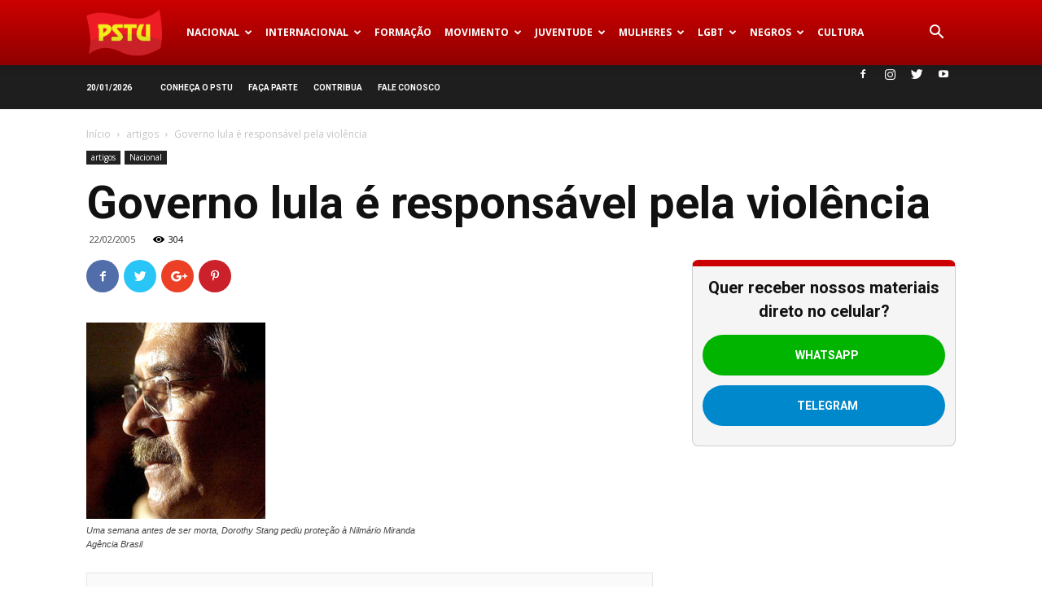

--- FILE ---
content_type: text/html; charset=UTF-8
request_url: https://www.pstu.org.br/governo-lula-e-responsavel-pela-violencia/
body_size: 29963
content:
<!doctype html >
<!--[if IE 8]>    <html class="ie8" lang="en"> <![endif]-->
<!--[if IE 9]>    <html class="ie9" lang="en"> <![endif]-->
<!--[if gt IE 8]><!--> <html lang="pt-BR"> <!--<![endif]-->
<head>
    
    <meta charset="UTF-8" />
    <meta name="viewport" content="width=device-width, initial-scale=1.0">
	<meta name="facebook-domain-verification" content="gl9bhvxz5qoesk58g65u4bdbb6uvpm" />
    <link rel="pingback" href="https://www.pstu.org.br/xmlrpc.php" />
	<link rel="canonical" href="http://opiniaosocialista.com.br/governo-lula-e-responsavel-pela-violencia/" />
    
<!-- Author Meta Tags by Molongui Authorship, visit: https://wordpress.org/plugins/molongui-authorship/ -->
<meta name="author" content="Diego Cruz">
<!-- /Molongui Authorship -->

<meta name='robots' content='index, follow, max-image-preview:large, max-snippet:-1, max-video-preview:-1' />
	<style>img:is([sizes="auto" i], [sizes^="auto," i]) { contain-intrinsic-size: 3000px 1500px }</style>
	
<!-- Google Tag Manager for WordPress by gtm4wp.com -->
<script data-cfasync="false" data-pagespeed-no-defer>
	var gtm4wp_datalayer_name = "CamadaDados";
	var CamadaDados = CamadaDados || [];
</script>
<!-- End Google Tag Manager for WordPress by gtm4wp.com --><meta property="og:image" content="https://www.pstu.org.br/wp-content/uploads/{65BCC855-1D8D-4C46-B37C-818A7185F1DB}_2005fev22_nilmario.jpg" /><link rel="icon" type="image/png" href="https://www.pstu.org.br/wp-content/uploads/2016/06/Logo_fav.png">
	<!-- This site is optimized with the Yoast SEO plugin v21.7 - https://yoast.com/wordpress/plugins/seo/ -->
	<title>Governo lula é responsável pela violência | PSTU</title>
	<link rel="canonical" href="https://www.pstu.org.br/governo-lula-e-responsavel-pela-violencia/" />
	<meta property="og:locale" content="pt_BR" />
	<meta property="og:type" content="article" />
	<meta property="og:title" content="Governo lula é responsável pela violência | PSTU" />
	<meta property="og:description" content="O governo Lula está preocupado com a enorme repercussão internacional do assassinato de Dorothy Stang e com outros episódios, como a violenta desocupação em Goiânia e os confrontos com perueiros em São Paulo. Tenta reverter os danos a sua imagem com a prisão dos assassinos de Dorothy, com o envio do Exército e um pacote [&hellip;]" />
	<meta property="og:url" content="https://www.pstu.org.br/governo-lula-e-responsavel-pela-violencia/" />
	<meta property="og:site_name" content="PSTU" />
	<meta property="article:publisher" content="https://www.facebook.com/pstu16/" />
	<meta property="article:published_time" content="2005-02-22T21:34:00+00:00" />
	<meta property="og:image" content="https://www.pstu.org.br/wp-content/uploads/65BCC855-1D8D-4C46-B37C-818A7185F1DB_2005fev22_nilmario.jpg" />
	<meta property="og:image:width" content="220" />
	<meta property="og:image:height" content="241" />
	<meta property="og:image:type" content="image/jpeg" />
	<meta name="author" content="Diego Cruz" />
	<meta name="twitter:card" content="summary_large_image" />
	<meta name="twitter:creator" content="@pstu" />
	<meta name="twitter:site" content="@pstu" />
	<meta name="twitter:label1" content="Escrito por" />
	<meta name="twitter:data1" content="Diego Cruz" />
	<meta name="twitter:label2" content="Est. tempo de leitura" />
	<meta name="twitter:data2" content="4 minutos" />
	<script type="application/ld+json" class="yoast-schema-graph">{"@context":"https://schema.org","@graph":[{"@type":"Article","@id":"https://www.pstu.org.br/governo-lula-e-responsavel-pela-violencia/#article","isPartOf":{"@id":"https://www.pstu.org.br/governo-lula-e-responsavel-pela-violencia/"},"author":{"name":"Diego Cruz","@id":"https://www.pstu.org.br/#/schema/person/5b86eafb953859ed3284e54182d89c57"},"headline":"Governo lula é responsável pela violência","datePublished":"2005-02-22T21:34:00+00:00","dateModified":"2005-02-22T21:34:00+00:00","mainEntityOfPage":{"@id":"https://www.pstu.org.br/governo-lula-e-responsavel-pela-violencia/"},"wordCount":884,"commentCount":0,"publisher":{"@id":"https://www.pstu.org.br/#organization"},"image":{"@id":"https://www.pstu.org.br/governo-lula-e-responsavel-pela-violencia/#primaryimage"},"thumbnailUrl":"https://www.pstu.org.br/wp-content/uploads/{65BCC855-1D8D-4C46-B37C-818A7185F1DB}_2005fev22_nilmario.jpg","articleSection":["artigos","Nacional"],"inLanguage":"pt-BR","potentialAction":[{"@type":"CommentAction","name":"Comment","target":["https://www.pstu.org.br/governo-lula-e-responsavel-pela-violencia/#respond"]}]},{"@type":"WebPage","@id":"https://www.pstu.org.br/governo-lula-e-responsavel-pela-violencia/","url":"https://www.pstu.org.br/governo-lula-e-responsavel-pela-violencia/","name":"Governo lula é responsável pela violência | PSTU","isPartOf":{"@id":"https://www.pstu.org.br/#website"},"primaryImageOfPage":{"@id":"https://www.pstu.org.br/governo-lula-e-responsavel-pela-violencia/#primaryimage"},"image":{"@id":"https://www.pstu.org.br/governo-lula-e-responsavel-pela-violencia/#primaryimage"},"thumbnailUrl":"https://www.pstu.org.br/wp-content/uploads/{65BCC855-1D8D-4C46-B37C-818A7185F1DB}_2005fev22_nilmario.jpg","datePublished":"2005-02-22T21:34:00+00:00","dateModified":"2005-02-22T21:34:00+00:00","breadcrumb":{"@id":"https://www.pstu.org.br/governo-lula-e-responsavel-pela-violencia/#breadcrumb"},"inLanguage":"pt-BR","potentialAction":[{"@type":"ReadAction","target":["https://www.pstu.org.br/governo-lula-e-responsavel-pela-violencia/"]}]},{"@type":"ImageObject","inLanguage":"pt-BR","@id":"https://www.pstu.org.br/governo-lula-e-responsavel-pela-violencia/#primaryimage","url":"https://www.pstu.org.br/wp-content/uploads/{65BCC855-1D8D-4C46-B37C-818A7185F1DB}_2005fev22_nilmario.jpg","contentUrl":"https://www.pstu.org.br/wp-content/uploads/{65BCC855-1D8D-4C46-B37C-818A7185F1DB}_2005fev22_nilmario.jpg","width":220,"height":241,"caption":"Uma semana antes de ser morta, Dorothy Stang pediu proteção à Nilmário Miranda Agência Brasil"},{"@type":"BreadcrumbList","@id":"https://www.pstu.org.br/governo-lula-e-responsavel-pela-violencia/#breadcrumb","itemListElement":[{"@type":"ListItem","position":1,"name":"Início","item":"https://www.pstu.org.br/"},{"@type":"ListItem","position":2,"name":"Governo lula é responsável pela violência"}]},{"@type":"WebSite","@id":"https://www.pstu.org.br/#website","url":"https://www.pstu.org.br/","name":"PSTU","description":"| Partido Socialista dos Trabalhadores Unificado |","publisher":{"@id":"https://www.pstu.org.br/#organization"},"potentialAction":[{"@type":"SearchAction","target":{"@type":"EntryPoint","urlTemplate":"https://www.pstu.org.br/?s={search_term_string}"},"query-input":"required name=search_term_string"}],"inLanguage":"pt-BR"},{"@type":"Organization","@id":"https://www.pstu.org.br/#organization","name":"PSTU","url":"https://www.pstu.org.br/","logo":{"@type":"ImageObject","inLanguage":"pt-BR","@id":"https://www.pstu.org.br/#/schema/logo/image/","url":"https://www.pstu.org.br/wp-content/uploads/2016/06/Logo.png","contentUrl":"https://www.pstu.org.br/wp-content/uploads/2016/06/Logo.png","width":139,"height":90,"caption":"PSTU"},"image":{"@id":"https://www.pstu.org.br/#/schema/logo/image/"},"sameAs":["https://www.facebook.com/pstu16/","https://twitter.com/pstu","https://www.instagram.com/pstu_oficial","https://www.youtube.com/channel/UCLAbqyxUoqm8eMvbWiai--A","https://pt.wikipedia.org/wiki/Partido_Socialista_dos_Trabalhadores_Unificado"]},{"@type":"Person","@id":"https://www.pstu.org.br/#/schema/person/5b86eafb953859ed3284e54182d89c57","name":"Diego Cruz","image":{"@type":"ImageObject","inLanguage":"pt-BR","@id":"https://www.pstu.org.br/#/schema/person/image/","url":"https://www.pstu.org.br/wp-content/uploads/2023/09/338723325_632348725355994_1682276982883080583_n.jpg","contentUrl":"https://www.pstu.org.br/wp-content/uploads/2023/09/338723325_632348725355994_1682276982883080583_n.jpg","caption":"Diego Cruz"},"url":"https://www.pstu.org.br/author/diego/"}]}</script>
	<!-- / Yoast SEO plugin. -->


<link rel='dns-prefetch' href='//fonts.googleapis.com' />
<link rel="alternate" type="application/rss+xml" title="Feed para PSTU &raquo;" href="https://www.pstu.org.br/feed/" />
<link rel="alternate" type="application/rss+xml" title="Feed de comentários para PSTU &raquo;" href="https://www.pstu.org.br/comments/feed/" />
<link rel="alternate" type="application/rss+xml" title="Feed de comentários para PSTU &raquo; Governo lula é responsável pela violência" href="https://www.pstu.org.br/governo-lula-e-responsavel-pela-violencia/feed/" />
<script type="text/javascript">
/* <![CDATA[ */
window._wpemojiSettings = {"baseUrl":"https:\/\/s.w.org\/images\/core\/emoji\/15.0.3\/72x72\/","ext":".png","svgUrl":"https:\/\/s.w.org\/images\/core\/emoji\/15.0.3\/svg\/","svgExt":".svg","source":{"concatemoji":"https:\/\/www.pstu.org.br\/wp-includes\/js\/wp-emoji-release.min.js?ver=6.7.4"}};
/*! This file is auto-generated */
!function(i,n){var o,s,e;function c(e){try{var t={supportTests:e,timestamp:(new Date).valueOf()};sessionStorage.setItem(o,JSON.stringify(t))}catch(e){}}function p(e,t,n){e.clearRect(0,0,e.canvas.width,e.canvas.height),e.fillText(t,0,0);var t=new Uint32Array(e.getImageData(0,0,e.canvas.width,e.canvas.height).data),r=(e.clearRect(0,0,e.canvas.width,e.canvas.height),e.fillText(n,0,0),new Uint32Array(e.getImageData(0,0,e.canvas.width,e.canvas.height).data));return t.every(function(e,t){return e===r[t]})}function u(e,t,n){switch(t){case"flag":return n(e,"\ud83c\udff3\ufe0f\u200d\u26a7\ufe0f","\ud83c\udff3\ufe0f\u200b\u26a7\ufe0f")?!1:!n(e,"\ud83c\uddfa\ud83c\uddf3","\ud83c\uddfa\u200b\ud83c\uddf3")&&!n(e,"\ud83c\udff4\udb40\udc67\udb40\udc62\udb40\udc65\udb40\udc6e\udb40\udc67\udb40\udc7f","\ud83c\udff4\u200b\udb40\udc67\u200b\udb40\udc62\u200b\udb40\udc65\u200b\udb40\udc6e\u200b\udb40\udc67\u200b\udb40\udc7f");case"emoji":return!n(e,"\ud83d\udc26\u200d\u2b1b","\ud83d\udc26\u200b\u2b1b")}return!1}function f(e,t,n){var r="undefined"!=typeof WorkerGlobalScope&&self instanceof WorkerGlobalScope?new OffscreenCanvas(300,150):i.createElement("canvas"),a=r.getContext("2d",{willReadFrequently:!0}),o=(a.textBaseline="top",a.font="600 32px Arial",{});return e.forEach(function(e){o[e]=t(a,e,n)}),o}function t(e){var t=i.createElement("script");t.src=e,t.defer=!0,i.head.appendChild(t)}"undefined"!=typeof Promise&&(o="wpEmojiSettingsSupports",s=["flag","emoji"],n.supports={everything:!0,everythingExceptFlag:!0},e=new Promise(function(e){i.addEventListener("DOMContentLoaded",e,{once:!0})}),new Promise(function(t){var n=function(){try{var e=JSON.parse(sessionStorage.getItem(o));if("object"==typeof e&&"number"==typeof e.timestamp&&(new Date).valueOf()<e.timestamp+604800&&"object"==typeof e.supportTests)return e.supportTests}catch(e){}return null}();if(!n){if("undefined"!=typeof Worker&&"undefined"!=typeof OffscreenCanvas&&"undefined"!=typeof URL&&URL.createObjectURL&&"undefined"!=typeof Blob)try{var e="postMessage("+f.toString()+"("+[JSON.stringify(s),u.toString(),p.toString()].join(",")+"));",r=new Blob([e],{type:"text/javascript"}),a=new Worker(URL.createObjectURL(r),{name:"wpTestEmojiSupports"});return void(a.onmessage=function(e){c(n=e.data),a.terminate(),t(n)})}catch(e){}c(n=f(s,u,p))}t(n)}).then(function(e){for(var t in e)n.supports[t]=e[t],n.supports.everything=n.supports.everything&&n.supports[t],"flag"!==t&&(n.supports.everythingExceptFlag=n.supports.everythingExceptFlag&&n.supports[t]);n.supports.everythingExceptFlag=n.supports.everythingExceptFlag&&!n.supports.flag,n.DOMReady=!1,n.readyCallback=function(){n.DOMReady=!0}}).then(function(){return e}).then(function(){var e;n.supports.everything||(n.readyCallback(),(e=n.source||{}).concatemoji?t(e.concatemoji):e.wpemoji&&e.twemoji&&(t(e.twemoji),t(e.wpemoji)))}))}((window,document),window._wpemojiSettings);
/* ]]> */
</script>
<style id='wp-emoji-styles-inline-css' type='text/css'>

	img.wp-smiley, img.emoji {
		display: inline !important;
		border: none !important;
		box-shadow: none !important;
		height: 1em !important;
		width: 1em !important;
		margin: 0 0.07em !important;
		vertical-align: -0.1em !important;
		background: none !important;
		padding: 0 !important;
	}
</style>
<style id='classic-theme-styles-inline-css' type='text/css'>
/*! This file is auto-generated */
.wp-block-button__link{color:#fff;background-color:#32373c;border-radius:9999px;box-shadow:none;text-decoration:none;padding:calc(.667em + 2px) calc(1.333em + 2px);font-size:1.125em}.wp-block-file__button{background:#32373c;color:#fff;text-decoration:none}
</style>
<style id='global-styles-inline-css' type='text/css'>
:root{--wp--preset--aspect-ratio--square: 1;--wp--preset--aspect-ratio--4-3: 4/3;--wp--preset--aspect-ratio--3-4: 3/4;--wp--preset--aspect-ratio--3-2: 3/2;--wp--preset--aspect-ratio--2-3: 2/3;--wp--preset--aspect-ratio--16-9: 16/9;--wp--preset--aspect-ratio--9-16: 9/16;--wp--preset--color--black: #000000;--wp--preset--color--cyan-bluish-gray: #abb8c3;--wp--preset--color--white: #ffffff;--wp--preset--color--pale-pink: #f78da7;--wp--preset--color--vivid-red: #cf2e2e;--wp--preset--color--luminous-vivid-orange: #ff6900;--wp--preset--color--luminous-vivid-amber: #fcb900;--wp--preset--color--light-green-cyan: #7bdcb5;--wp--preset--color--vivid-green-cyan: #00d084;--wp--preset--color--pale-cyan-blue: #8ed1fc;--wp--preset--color--vivid-cyan-blue: #0693e3;--wp--preset--color--vivid-purple: #9b51e0;--wp--preset--gradient--vivid-cyan-blue-to-vivid-purple: linear-gradient(135deg,rgba(6,147,227,1) 0%,rgb(155,81,224) 100%);--wp--preset--gradient--light-green-cyan-to-vivid-green-cyan: linear-gradient(135deg,rgb(122,220,180) 0%,rgb(0,208,130) 100%);--wp--preset--gradient--luminous-vivid-amber-to-luminous-vivid-orange: linear-gradient(135deg,rgba(252,185,0,1) 0%,rgba(255,105,0,1) 100%);--wp--preset--gradient--luminous-vivid-orange-to-vivid-red: linear-gradient(135deg,rgba(255,105,0,1) 0%,rgb(207,46,46) 100%);--wp--preset--gradient--very-light-gray-to-cyan-bluish-gray: linear-gradient(135deg,rgb(238,238,238) 0%,rgb(169,184,195) 100%);--wp--preset--gradient--cool-to-warm-spectrum: linear-gradient(135deg,rgb(74,234,220) 0%,rgb(151,120,209) 20%,rgb(207,42,186) 40%,rgb(238,44,130) 60%,rgb(251,105,98) 80%,rgb(254,248,76) 100%);--wp--preset--gradient--blush-light-purple: linear-gradient(135deg,rgb(255,206,236) 0%,rgb(152,150,240) 100%);--wp--preset--gradient--blush-bordeaux: linear-gradient(135deg,rgb(254,205,165) 0%,rgb(254,45,45) 50%,rgb(107,0,62) 100%);--wp--preset--gradient--luminous-dusk: linear-gradient(135deg,rgb(255,203,112) 0%,rgb(199,81,192) 50%,rgb(65,88,208) 100%);--wp--preset--gradient--pale-ocean: linear-gradient(135deg,rgb(255,245,203) 0%,rgb(182,227,212) 50%,rgb(51,167,181) 100%);--wp--preset--gradient--electric-grass: linear-gradient(135deg,rgb(202,248,128) 0%,rgb(113,206,126) 100%);--wp--preset--gradient--midnight: linear-gradient(135deg,rgb(2,3,129) 0%,rgb(40,116,252) 100%);--wp--preset--font-size--small: 13px;--wp--preset--font-size--medium: 20px;--wp--preset--font-size--large: 36px;--wp--preset--font-size--x-large: 42px;--wp--preset--spacing--20: 0.44rem;--wp--preset--spacing--30: 0.67rem;--wp--preset--spacing--40: 1rem;--wp--preset--spacing--50: 1.5rem;--wp--preset--spacing--60: 2.25rem;--wp--preset--spacing--70: 3.38rem;--wp--preset--spacing--80: 5.06rem;--wp--preset--shadow--natural: 6px 6px 9px rgba(0, 0, 0, 0.2);--wp--preset--shadow--deep: 12px 12px 50px rgba(0, 0, 0, 0.4);--wp--preset--shadow--sharp: 6px 6px 0px rgba(0, 0, 0, 0.2);--wp--preset--shadow--outlined: 6px 6px 0px -3px rgba(255, 255, 255, 1), 6px 6px rgba(0, 0, 0, 1);--wp--preset--shadow--crisp: 6px 6px 0px rgba(0, 0, 0, 1);}:where(.is-layout-flex){gap: 0.5em;}:where(.is-layout-grid){gap: 0.5em;}body .is-layout-flex{display: flex;}.is-layout-flex{flex-wrap: wrap;align-items: center;}.is-layout-flex > :is(*, div){margin: 0;}body .is-layout-grid{display: grid;}.is-layout-grid > :is(*, div){margin: 0;}:where(.wp-block-columns.is-layout-flex){gap: 2em;}:where(.wp-block-columns.is-layout-grid){gap: 2em;}:where(.wp-block-post-template.is-layout-flex){gap: 1.25em;}:where(.wp-block-post-template.is-layout-grid){gap: 1.25em;}.has-black-color{color: var(--wp--preset--color--black) !important;}.has-cyan-bluish-gray-color{color: var(--wp--preset--color--cyan-bluish-gray) !important;}.has-white-color{color: var(--wp--preset--color--white) !important;}.has-pale-pink-color{color: var(--wp--preset--color--pale-pink) !important;}.has-vivid-red-color{color: var(--wp--preset--color--vivid-red) !important;}.has-luminous-vivid-orange-color{color: var(--wp--preset--color--luminous-vivid-orange) !important;}.has-luminous-vivid-amber-color{color: var(--wp--preset--color--luminous-vivid-amber) !important;}.has-light-green-cyan-color{color: var(--wp--preset--color--light-green-cyan) !important;}.has-vivid-green-cyan-color{color: var(--wp--preset--color--vivid-green-cyan) !important;}.has-pale-cyan-blue-color{color: var(--wp--preset--color--pale-cyan-blue) !important;}.has-vivid-cyan-blue-color{color: var(--wp--preset--color--vivid-cyan-blue) !important;}.has-vivid-purple-color{color: var(--wp--preset--color--vivid-purple) !important;}.has-black-background-color{background-color: var(--wp--preset--color--black) !important;}.has-cyan-bluish-gray-background-color{background-color: var(--wp--preset--color--cyan-bluish-gray) !important;}.has-white-background-color{background-color: var(--wp--preset--color--white) !important;}.has-pale-pink-background-color{background-color: var(--wp--preset--color--pale-pink) !important;}.has-vivid-red-background-color{background-color: var(--wp--preset--color--vivid-red) !important;}.has-luminous-vivid-orange-background-color{background-color: var(--wp--preset--color--luminous-vivid-orange) !important;}.has-luminous-vivid-amber-background-color{background-color: var(--wp--preset--color--luminous-vivid-amber) !important;}.has-light-green-cyan-background-color{background-color: var(--wp--preset--color--light-green-cyan) !important;}.has-vivid-green-cyan-background-color{background-color: var(--wp--preset--color--vivid-green-cyan) !important;}.has-pale-cyan-blue-background-color{background-color: var(--wp--preset--color--pale-cyan-blue) !important;}.has-vivid-cyan-blue-background-color{background-color: var(--wp--preset--color--vivid-cyan-blue) !important;}.has-vivid-purple-background-color{background-color: var(--wp--preset--color--vivid-purple) !important;}.has-black-border-color{border-color: var(--wp--preset--color--black) !important;}.has-cyan-bluish-gray-border-color{border-color: var(--wp--preset--color--cyan-bluish-gray) !important;}.has-white-border-color{border-color: var(--wp--preset--color--white) !important;}.has-pale-pink-border-color{border-color: var(--wp--preset--color--pale-pink) !important;}.has-vivid-red-border-color{border-color: var(--wp--preset--color--vivid-red) !important;}.has-luminous-vivid-orange-border-color{border-color: var(--wp--preset--color--luminous-vivid-orange) !important;}.has-luminous-vivid-amber-border-color{border-color: var(--wp--preset--color--luminous-vivid-amber) !important;}.has-light-green-cyan-border-color{border-color: var(--wp--preset--color--light-green-cyan) !important;}.has-vivid-green-cyan-border-color{border-color: var(--wp--preset--color--vivid-green-cyan) !important;}.has-pale-cyan-blue-border-color{border-color: var(--wp--preset--color--pale-cyan-blue) !important;}.has-vivid-cyan-blue-border-color{border-color: var(--wp--preset--color--vivid-cyan-blue) !important;}.has-vivid-purple-border-color{border-color: var(--wp--preset--color--vivid-purple) !important;}.has-vivid-cyan-blue-to-vivid-purple-gradient-background{background: var(--wp--preset--gradient--vivid-cyan-blue-to-vivid-purple) !important;}.has-light-green-cyan-to-vivid-green-cyan-gradient-background{background: var(--wp--preset--gradient--light-green-cyan-to-vivid-green-cyan) !important;}.has-luminous-vivid-amber-to-luminous-vivid-orange-gradient-background{background: var(--wp--preset--gradient--luminous-vivid-amber-to-luminous-vivid-orange) !important;}.has-luminous-vivid-orange-to-vivid-red-gradient-background{background: var(--wp--preset--gradient--luminous-vivid-orange-to-vivid-red) !important;}.has-very-light-gray-to-cyan-bluish-gray-gradient-background{background: var(--wp--preset--gradient--very-light-gray-to-cyan-bluish-gray) !important;}.has-cool-to-warm-spectrum-gradient-background{background: var(--wp--preset--gradient--cool-to-warm-spectrum) !important;}.has-blush-light-purple-gradient-background{background: var(--wp--preset--gradient--blush-light-purple) !important;}.has-blush-bordeaux-gradient-background{background: var(--wp--preset--gradient--blush-bordeaux) !important;}.has-luminous-dusk-gradient-background{background: var(--wp--preset--gradient--luminous-dusk) !important;}.has-pale-ocean-gradient-background{background: var(--wp--preset--gradient--pale-ocean) !important;}.has-electric-grass-gradient-background{background: var(--wp--preset--gradient--electric-grass) !important;}.has-midnight-gradient-background{background: var(--wp--preset--gradient--midnight) !important;}.has-small-font-size{font-size: var(--wp--preset--font-size--small) !important;}.has-medium-font-size{font-size: var(--wp--preset--font-size--medium) !important;}.has-large-font-size{font-size: var(--wp--preset--font-size--large) !important;}.has-x-large-font-size{font-size: var(--wp--preset--font-size--x-large) !important;}
:where(.wp-block-post-template.is-layout-flex){gap: 1.25em;}:where(.wp-block-post-template.is-layout-grid){gap: 1.25em;}
:where(.wp-block-columns.is-layout-flex){gap: 2em;}:where(.wp-block-columns.is-layout-grid){gap: 2em;}
:root :where(.wp-block-pullquote){font-size: 1.5em;line-height: 1.6;}
</style>
<link rel='stylesheet' id='google-fonts-style-css' href='https://fonts.googleapis.com/css?family=Roboto%3A300%2C400%2C400italic%2C500%2C500italic%2C700%2C900%7CMerriweather%3A400%7CLora%3A400%7CCalligraffitti%3A400%7COpen+Sans%3A300italic%2C400%2C400italic%2C600%2C600italic%2C700&#038;ver=8.7.2' type='text/css' media='all' />
<link rel='stylesheet' id='js_composer_front-css' href='https://www.pstu.org.br/wp-content/plugins/js_composer/assets/css/js_composer.min.css?ver=6.5.0' type='text/css' media='all' />
<link rel='stylesheet' id='td-theme-css' href='https://www.pstu.org.br/wp-content/themes/Newspaper/style.css?ver=8.7.2' type='text/css' media='all' />
<script type="text/javascript" src="https://www.pstu.org.br/wp-includes/js/jquery/jquery.min.js?ver=3.7.1" id="jquery-core-js"></script>
<script type="text/javascript" src="https://www.pstu.org.br/wp-includes/js/jquery/jquery-migrate.min.js?ver=3.4.1" id="jquery-migrate-js"></script>
<link rel="https://api.w.org/" href="https://www.pstu.org.br/wp-json/" /><link rel="alternate" title="JSON" type="application/json" href="https://www.pstu.org.br/wp-json/wp/v2/posts/41174" /><link rel="EditURI" type="application/rsd+xml" title="RSD" href="https://www.pstu.org.br/xmlrpc.php?rsd" />
<meta name="generator" content="WordPress 6.7.4" />
<link rel='shortlink' href='https://www.pstu.org.br/?p=41174' />
<link rel="alternate" title="oEmbed (JSON)" type="application/json+oembed" href="https://www.pstu.org.br/wp-json/oembed/1.0/embed?url=https%3A%2F%2Fwww.pstu.org.br%2Fgoverno-lula-e-responsavel-pela-violencia%2F" />
<link rel="alternate" title="oEmbed (XML)" type="text/xml+oembed" href="https://www.pstu.org.br/wp-json/oembed/1.0/embed?url=https%3A%2F%2Fwww.pstu.org.br%2Fgoverno-lula-e-responsavel-pela-violencia%2F&#038;format=xml" />

<!-- Google Tag Manager for WordPress by gtm4wp.com -->
<!-- GTM Container placement set to manual -->
<script data-cfasync="false" data-pagespeed-no-defer type="text/javascript">
	var dataLayer_content = {"pageCategory":["artigos","nacional"],"pagePostAuthor":"Diego Cruz","pagePostDate":"22\/02\/2005","pagePostDateYear":2005,"pagePostDateMonth":2,"pagePostDateDay":22,"pagePostDateDayName":"terça-feira","pagePostDateHour":21,"pagePostDateMinute":34,"pagePostDateIso":"2005-02-22T21:34:00-03:00","pagePostDateUnix":1109108040};
	CamadaDados.push( dataLayer_content );
</script>
<script data-cfasync="false">
(function(w,d,s,l,i){w[l]=w[l]||[];w[l].push({'gtm.start':
new Date().getTime(),event:'gtm.js'});var f=d.getElementsByTagName(s)[0],
j=d.createElement(s),dl=l!='dataLayer'?'&l='+l:'';j.async=true;j.src=
'//www.googletagmanager.com/gtm.js?id='+i+dl;f.parentNode.insertBefore(j,f);
})(window,document,'script','CamadaDados','GTM-52K739D');
</script>
<!-- End Google Tag Manager for WordPress by gtm4wp.com -->            <style>
                .molongui-disabled-link
                {
                    border-bottom: none !important;
                    text-decoration: none !important;
                    color: inherit !important;
                    cursor: inherit !important;
                }
                .molongui-disabled-link:hover,
                .molongui-disabled-link:hover span
                {
                    border-bottom: none !important;
                    text-decoration: none !important;
                    color: inherit !important;
                    cursor: inherit !important;
                }
            </style>
            <script type="text/javascript" src="//www.pstu.org.br/?wordfence_syncAttackData=1768885611.561" async></script><!--[if lt IE 9]><script src="https://html5shim.googlecode.com/svn/trunk/html5.js"></script><![endif]-->
    <meta name="generator" content="Powered by WPBakery Page Builder - drag and drop page builder for WordPress."/>

<!-- JS generated by theme -->

<script>
    
    

	    var tdBlocksArray = []; //here we store all the items for the current page

	    //td_block class - each ajax block uses a object of this class for requests
	    function tdBlock() {
		    this.id = '';
		    this.block_type = 1; //block type id (1-234 etc)
		    this.atts = '';
		    this.td_column_number = '';
		    this.td_current_page = 1; //
		    this.post_count = 0; //from wp
		    this.found_posts = 0; //from wp
		    this.max_num_pages = 0; //from wp
		    this.td_filter_value = ''; //current live filter value
		    this.is_ajax_running = false;
		    this.td_user_action = ''; // load more or infinite loader (used by the animation)
		    this.header_color = '';
		    this.ajax_pagination_infinite_stop = ''; //show load more at page x
	    }


        // td_js_generator - mini detector
        (function(){
            var htmlTag = document.getElementsByTagName("html")[0];

	        if ( navigator.userAgent.indexOf("MSIE 10.0") > -1 ) {
                htmlTag.className += ' ie10';
            }

            if ( !!navigator.userAgent.match(/Trident.*rv\:11\./) ) {
                htmlTag.className += ' ie11';
            }

	        if ( navigator.userAgent.indexOf("Edge") > -1 ) {
                htmlTag.className += ' ieEdge';
            }

            if ( /(iPad|iPhone|iPod)/g.test(navigator.userAgent) ) {
                htmlTag.className += ' td-md-is-ios';
            }

            var user_agent = navigator.userAgent.toLowerCase();
            if ( user_agent.indexOf("android") > -1 ) {
                htmlTag.className += ' td-md-is-android';
            }

            if ( -1 !== navigator.userAgent.indexOf('Mac OS X')  ) {
                htmlTag.className += ' td-md-is-os-x';
            }

            if ( /chrom(e|ium)/.test(navigator.userAgent.toLowerCase()) ) {
               htmlTag.className += ' td-md-is-chrome';
            }

            if ( -1 !== navigator.userAgent.indexOf('Firefox') ) {
                htmlTag.className += ' td-md-is-firefox';
            }

            if ( -1 !== navigator.userAgent.indexOf('Safari') && -1 === navigator.userAgent.indexOf('Chrome') ) {
                htmlTag.className += ' td-md-is-safari';
            }

            if( -1 !== navigator.userAgent.indexOf('IEMobile') ){
                htmlTag.className += ' td-md-is-iemobile';
            }

        })();




        var tdLocalCache = {};

        ( function () {
            "use strict";

            tdLocalCache = {
                data: {},
                remove: function (resource_id) {
                    delete tdLocalCache.data[resource_id];
                },
                exist: function (resource_id) {
                    return tdLocalCache.data.hasOwnProperty(resource_id) && tdLocalCache.data[resource_id] !== null;
                },
                get: function (resource_id) {
                    return tdLocalCache.data[resource_id];
                },
                set: function (resource_id, cachedData) {
                    tdLocalCache.remove(resource_id);
                    tdLocalCache.data[resource_id] = cachedData;
                }
            };
        })();

    
    
var td_viewport_interval_list=[{"limitBottom":767,"sidebarWidth":228},{"limitBottom":1018,"sidebarWidth":300},{"limitBottom":1140,"sidebarWidth":324}];
var td_animation_stack_effect="type2";
var tds_animation_stack=true;
var td_animation_stack_specific_selectors=".entry-thumb, img[class*=\"wp-image-\"], a.td-sml-link-to-image > img";
var td_animation_stack_general_selectors=".td-animation-stack .entry-thumb, .post .entry-thumb, .post img[class*=\"wp-image-\"], a.td-sml-link-to-image > img";
var td_ajax_url="https:\/\/www.pstu.org.br\/wp-admin\/admin-ajax.php?td_theme_name=Newspaper&v=8.7.2";
var td_get_template_directory_uri="https:\/\/www.pstu.org.br\/wp-content\/themes\/Newspaper";
var tds_snap_menu="snap";
var tds_logo_on_sticky="";
var tds_header_style="12";
var td_please_wait="Aguarde...";
var td_email_user_pass_incorrect="Usu\u00e1rio ou senha incorreta!";
var td_email_user_incorrect="E-mail ou nome de usu\u00e1rio incorreto!";
var td_email_incorrect="E-mail incorreto!";
var tds_more_articles_on_post_enable="";
var tds_more_articles_on_post_time_to_wait="";
var tds_more_articles_on_post_pages_distance_from_top=0;
var tds_theme_color_site_wide="#c30000";
var tds_smart_sidebar="enabled";
var tdThemeName="Newspaper";
var td_magnific_popup_translation_tPrev="Anterior (Seta a esquerda )";
var td_magnific_popup_translation_tNext="Avan\u00e7ar (tecla de seta para a direita)";
var td_magnific_popup_translation_tCounter="%curr% de %total%";
var td_magnific_popup_translation_ajax_tError="O conte\u00fado de %url% n\u00e3o pode ser carregado.";
var td_magnific_popup_translation_image_tError="A imagem #%curr% n\u00e3o pode ser carregada.";
var tdDateNamesI18n={"month_names":["janeiro","fevereiro","mar\u00e7o","abril","maio","junho","julho","agosto","setembro","outubro","novembro","dezembro"],"month_names_short":["jan","fev","mar","abr","maio","jun","jul","ago","set","out","nov","dez"],"day_names":["domingo","segunda-feira","ter\u00e7a-feira","quarta-feira","quinta-feira","sexta-feira","s\u00e1bado"],"day_names_short":["dom","seg","ter","qua","qui","sex","s\u00e1b"]};
var td_ad_background_click_link="";
var td_ad_background_click_target="";
</script>


<!-- Header style compiled by theme -->

<style>
    
.td-header-wrap .black-menu .sf-menu > .current-menu-item > a,
    .td-header-wrap .black-menu .sf-menu > .current-menu-ancestor > a,
    .td-header-wrap .black-menu .sf-menu > .current-category-ancestor > a,
    .td-header-wrap .black-menu .sf-menu > li > a:hover,
    .td-header-wrap .black-menu .sf-menu > .sfHover > a,
    .td-header-style-12 .td-header-menu-wrap-full,
    .sf-menu > .current-menu-item > a:after,
    .sf-menu > .current-menu-ancestor > a:after,
    .sf-menu > .current-category-ancestor > a:after,
    .sf-menu > li:hover > a:after,
    .sf-menu > .sfHover > a:after,
    .td-header-style-12 .td-affix,
    .header-search-wrap .td-drop-down-search:after,
    .header-search-wrap .td-drop-down-search .btn:hover,
    input[type=submit]:hover,
    .td-read-more a,
    .td-post-category:hover,
    .td-grid-style-1.td-hover-1 .td-big-grid-post:hover .td-post-category,
    .td-grid-style-5.td-hover-1 .td-big-grid-post:hover .td-post-category,
    .td_top_authors .td-active .td-author-post-count,
    .td_top_authors .td-active .td-author-comments-count,
    .td_top_authors .td_mod_wrap:hover .td-author-post-count,
    .td_top_authors .td_mod_wrap:hover .td-author-comments-count,
    .td-404-sub-sub-title a:hover,
    .td-search-form-widget .wpb_button:hover,
    .td-rating-bar-wrap div,
    .td_category_template_3 .td-current-sub-category,
    .dropcap,
    .td_wrapper_video_playlist .td_video_controls_playlist_wrapper,
    .wpb_default,
    .wpb_default:hover,
    .td-left-smart-list:hover,
    .td-right-smart-list:hover,
    .woocommerce-checkout .woocommerce input.button:hover,
    .woocommerce-page .woocommerce a.button:hover,
    .woocommerce-account div.woocommerce .button:hover,
    #bbpress-forums button:hover,
    .bbp_widget_login .button:hover,
    .td-footer-wrapper .td-post-category,
    .td-footer-wrapper .widget_product_search input[type="submit"]:hover,
    .woocommerce .product a.button:hover,
    .woocommerce .product #respond input#submit:hover,
    .woocommerce .checkout input#place_order:hover,
    .woocommerce .woocommerce.widget .button:hover,
    .single-product .product .summary .cart .button:hover,
    .woocommerce-cart .woocommerce table.cart .button:hover,
    .woocommerce-cart .woocommerce .shipping-calculator-form .button:hover,
    .td-next-prev-wrap a:hover,
    .td-load-more-wrap a:hover,
    .td-post-small-box a:hover,
    .page-nav .current,
    .page-nav:first-child > div,
    .td_category_template_8 .td-category-header .td-category a.td-current-sub-category,
    .td_category_template_4 .td-category-siblings .td-category a:hover,
    #bbpress-forums .bbp-pagination .current,
    #bbpress-forums #bbp-single-user-details #bbp-user-navigation li.current a,
    .td-theme-slider:hover .slide-meta-cat a,
    a.vc_btn-black:hover,
    .td-trending-now-wrapper:hover .td-trending-now-title,
    .td-scroll-up,
    .td-smart-list-button:hover,
    .td-weather-information:before,
    .td-weather-week:before,
    .td_block_exchange .td-exchange-header:before,
    .td_block_big_grid_9.td-grid-style-1 .td-post-category,
    .td_block_big_grid_9.td-grid-style-5 .td-post-category,
    .td-grid-style-6.td-hover-1 .td-module-thumb:after,
    .td-pulldown-syle-2 .td-subcat-dropdown ul:after,
    .td_block_template_9 .td-block-title:after,
    .td_block_template_15 .td-block-title:before,
    div.wpforms-container .wpforms-form div.wpforms-submit-container button[type=submit] {
        background-color: #c30000;
    }

    .global-block-template-4 .td-related-title .td-cur-simple-item:before {
        border-color: #c30000 transparent transparent transparent !important;
    }

    .woocommerce .woocommerce-message .button:hover,
    .woocommerce .woocommerce-error .button:hover,
    .woocommerce .woocommerce-info .button:hover,
    .global-block-template-4 .td-related-title .td-cur-simple-item,
    .global-block-template-3 .td-related-title .td-cur-simple-item,
    .global-block-template-9 .td-related-title:after {
        background-color: #c30000 !important;
    }

    .woocommerce .product .onsale,
    .woocommerce.widget .ui-slider .ui-slider-handle {
        background: none #c30000;
    }

    .woocommerce.widget.widget_layered_nav_filters ul li a {
        background: none repeat scroll 0 0 #c30000 !important;
    }

    a,
    cite a:hover,
    .td_mega_menu_sub_cats .cur-sub-cat,
    .td-mega-span h3 a:hover,
    .td_mod_mega_menu:hover .entry-title a,
    .header-search-wrap .result-msg a:hover,
    .td-header-top-menu .td-drop-down-search .td_module_wrap:hover .entry-title a,
    .td-header-top-menu .td-icon-search:hover,
    .td-header-wrap .result-msg a:hover,
    .top-header-menu li a:hover,
    .top-header-menu .current-menu-item > a,
    .top-header-menu .current-menu-ancestor > a,
    .top-header-menu .current-category-ancestor > a,
    .td-social-icon-wrap > a:hover,
    .td-header-sp-top-widget .td-social-icon-wrap a:hover,
    .td-page-content blockquote p,
    .td-post-content blockquote p,
    .mce-content-body blockquote p,
    .comment-content blockquote p,
    .wpb_text_column blockquote p,
    .td_block_text_with_title blockquote p,
    .td_module_wrap:hover .entry-title a,
    .td-subcat-filter .td-subcat-list a:hover,
    .td-subcat-filter .td-subcat-dropdown a:hover,
    .td_quote_on_blocks,
    .dropcap2,
    .dropcap3,
    .td_top_authors .td-active .td-authors-name a,
    .td_top_authors .td_mod_wrap:hover .td-authors-name a,
    .td-post-next-prev-content a:hover,
    .author-box-wrap .td-author-social a:hover,
    .td-author-name a:hover,
    .td-author-url a:hover,
    .td_mod_related_posts:hover h3 > a,
    .td-post-template-11 .td-related-title .td-related-left:hover,
    .td-post-template-11 .td-related-title .td-related-right:hover,
    .td-post-template-11 .td-related-title .td-cur-simple-item,
    .td-post-template-11 .td_block_related_posts .td-next-prev-wrap a:hover,
    .comment-reply-link:hover,
    .logged-in-as a:hover,
    #cancel-comment-reply-link:hover,
    .td-search-query,
    .td-category-header .td-pulldown-category-filter-link:hover,
    .td-category-siblings .td-subcat-dropdown a:hover,
    .td-category-siblings .td-subcat-dropdown a.td-current-sub-category,
    .widget a:hover,
    .td_wp_recentcomments a:hover,
    .archive .widget_archive .current,
    .archive .widget_archive .current a,
    .widget_calendar tfoot a:hover,
    .woocommerce a.added_to_cart:hover,
    .woocommerce-account .woocommerce-MyAccount-navigation a:hover,
    #bbpress-forums li.bbp-header .bbp-reply-content span a:hover,
    #bbpress-forums .bbp-forum-freshness a:hover,
    #bbpress-forums .bbp-topic-freshness a:hover,
    #bbpress-forums .bbp-forums-list li a:hover,
    #bbpress-forums .bbp-forum-title:hover,
    #bbpress-forums .bbp-topic-permalink:hover,
    #bbpress-forums .bbp-topic-started-by a:hover,
    #bbpress-forums .bbp-topic-started-in a:hover,
    #bbpress-forums .bbp-body .super-sticky li.bbp-topic-title .bbp-topic-permalink,
    #bbpress-forums .bbp-body .sticky li.bbp-topic-title .bbp-topic-permalink,
    .widget_display_replies .bbp-author-name,
    .widget_display_topics .bbp-author-name,
    .footer-text-wrap .footer-email-wrap a,
    .td-subfooter-menu li a:hover,
    .footer-social-wrap a:hover,
    a.vc_btn-black:hover,
    .td-smart-list-dropdown-wrap .td-smart-list-button:hover,
    .td_module_17 .td-read-more a:hover,
    .td_module_18 .td-read-more a:hover,
    .td_module_19 .td-post-author-name a:hover,
    .td-instagram-user a,
    .td-pulldown-syle-2 .td-subcat-dropdown:hover .td-subcat-more span,
    .td-pulldown-syle-2 .td-subcat-dropdown:hover .td-subcat-more i,
    .td-pulldown-syle-3 .td-subcat-dropdown:hover .td-subcat-more span,
    .td-pulldown-syle-3 .td-subcat-dropdown:hover .td-subcat-more i,
    .td-block-title-wrap .td-wrapper-pulldown-filter .td-pulldown-filter-display-option:hover,
    .td-block-title-wrap .td-wrapper-pulldown-filter .td-pulldown-filter-display-option:hover i,
    .td-block-title-wrap .td-wrapper-pulldown-filter .td-pulldown-filter-link:hover,
    .td-block-title-wrap .td-wrapper-pulldown-filter .td-pulldown-filter-item .td-cur-simple-item,
    .global-block-template-2 .td-related-title .td-cur-simple-item,
    .global-block-template-5 .td-related-title .td-cur-simple-item,
    .global-block-template-6 .td-related-title .td-cur-simple-item,
    .global-block-template-7 .td-related-title .td-cur-simple-item,
    .global-block-template-8 .td-related-title .td-cur-simple-item,
    .global-block-template-9 .td-related-title .td-cur-simple-item,
    .global-block-template-10 .td-related-title .td-cur-simple-item,
    .global-block-template-11 .td-related-title .td-cur-simple-item,
    .global-block-template-12 .td-related-title .td-cur-simple-item,
    .global-block-template-13 .td-related-title .td-cur-simple-item,
    .global-block-template-14 .td-related-title .td-cur-simple-item,
    .global-block-template-15 .td-related-title .td-cur-simple-item,
    .global-block-template-16 .td-related-title .td-cur-simple-item,
    .global-block-template-17 .td-related-title .td-cur-simple-item,
    .td-theme-wrap .sf-menu ul .td-menu-item > a:hover,
    .td-theme-wrap .sf-menu ul .sfHover > a,
    .td-theme-wrap .sf-menu ul .current-menu-ancestor > a,
    .td-theme-wrap .sf-menu ul .current-category-ancestor > a,
    .td-theme-wrap .sf-menu ul .current-menu-item > a,
    .td_outlined_btn {
        color: #c30000;
    }

    a.vc_btn-black.vc_btn_square_outlined:hover,
    a.vc_btn-black.vc_btn_outlined:hover,
    .td-mega-menu-page .wpb_content_element ul li a:hover,
    .td-theme-wrap .td-aj-search-results .td_module_wrap:hover .entry-title a,
    .td-theme-wrap .header-search-wrap .result-msg a:hover {
        color: #c30000 !important;
    }

    .td-next-prev-wrap a:hover,
    .td-load-more-wrap a:hover,
    .td-post-small-box a:hover,
    .page-nav .current,
    .page-nav:first-child > div,
    .td_category_template_8 .td-category-header .td-category a.td-current-sub-category,
    .td_category_template_4 .td-category-siblings .td-category a:hover,
    #bbpress-forums .bbp-pagination .current,
    .post .td_quote_box,
    .page .td_quote_box,
    a.vc_btn-black:hover,
    .td_block_template_5 .td-block-title > *,
    .td_outlined_btn {
        border-color: #c30000;
    }

    .td_wrapper_video_playlist .td_video_currently_playing:after {
        border-color: #c30000 !important;
    }

    .header-search-wrap .td-drop-down-search:before {
        border-color: transparent transparent #c30000 transparent;
    }

    .block-title > span,
    .block-title > a,
    .block-title > label,
    .widgettitle,
    .widgettitle:after,
    .td-trending-now-title,
    .td-trending-now-wrapper:hover .td-trending-now-title,
    .wpb_tabs li.ui-tabs-active a,
    .wpb_tabs li:hover a,
    .vc_tta-container .vc_tta-color-grey.vc_tta-tabs-position-top.vc_tta-style-classic .vc_tta-tabs-container .vc_tta-tab.vc_active > a,
    .vc_tta-container .vc_tta-color-grey.vc_tta-tabs-position-top.vc_tta-style-classic .vc_tta-tabs-container .vc_tta-tab:hover > a,
    .td_block_template_1 .td-related-title .td-cur-simple-item,
    .woocommerce .product .products h2:not(.woocommerce-loop-product__title),
    .td-subcat-filter .td-subcat-dropdown:hover .td-subcat-more, 
    .td_3D_btn,
    .td_shadow_btn,
    .td_default_btn,
    .td_round_btn, 
    .td_outlined_btn:hover {
    	background-color: #c30000;
    }

    .woocommerce div.product .woocommerce-tabs ul.tabs li.active {
    	background-color: #c30000 !important;
    }

    .block-title,
    .td_block_template_1 .td-related-title,
    .wpb_tabs .wpb_tabs_nav,
    .vc_tta-container .vc_tta-color-grey.vc_tta-tabs-position-top.vc_tta-style-classic .vc_tta-tabs-container,
    .woocommerce div.product .woocommerce-tabs ul.tabs:before {
        border-color: #c30000;
    }
    .td_block_wrap .td-subcat-item a.td-cur-simple-item {
	    color: #c30000;
	}


    
    .td-grid-style-4 .entry-title
    {
        background-color: rgba(195, 0, 0, 0.7);
    }

    
    .td-header-wrap .td-header-top-menu-full,
    .td-header-wrap .top-header-menu .sub-menu {
        background-color: #1e1e1e;
    }
    .td-header-style-8 .td-header-top-menu-full {
        background-color: transparent;
    }
    .td-header-style-8 .td-header-top-menu-full .td-header-top-menu {
        background-color: #1e1e1e;
        padding-left: 15px;
        padding-right: 15px;
    }

    .td-header-wrap .td-header-top-menu-full .td-header-top-menu,
    .td-header-wrap .td-header-top-menu-full {
        border-bottom: none;
    }


    
    .td-header-top-menu,
    .td-header-top-menu a,
    .td-header-wrap .td-header-top-menu-full .td-header-top-menu,
    .td-header-wrap .td-header-top-menu-full a,
    .td-header-style-8 .td-header-top-menu,
    .td-header-style-8 .td-header-top-menu a,
    .td-header-top-menu .td-drop-down-search .entry-title a {
        color: #ffffff;
    }

    
    .top-header-menu .current-menu-item > a,
    .top-header-menu .current-menu-ancestor > a,
    .top-header-menu .current-category-ancestor > a,
    .top-header-menu li a:hover,
    .td-header-sp-top-widget .td-icon-search:hover {
        color: #bf9f00;
    }

    
    .td-header-wrap .td-header-sp-top-widget .td-icon-font,
    .td-header-style-7 .td-header-top-menu .td-social-icon-wrap .td-icon-font {
        color: #ffffff;
    }

    
    .td-header-wrap .td-header-sp-top-widget i.td-icon-font:hover {
        color: #eeee22;
    }


    
    .td-header-wrap .td-header-menu-wrap-full,
    .td-header-menu-wrap.td-affix,
    .td-header-style-3 .td-header-main-menu,
    .td-header-style-3 .td-affix .td-header-main-menu,
    .td-header-style-4 .td-header-main-menu,
    .td-header-style-4 .td-affix .td-header-main-menu,
    .td-header-style-8 .td-header-menu-wrap.td-affix,
    .td-header-style-8 .td-header-top-menu-full {
		background-color: #cc0000;
    }


    .td-boxed-layout .td-header-style-3 .td-header-menu-wrap,
    .td-boxed-layout .td-header-style-4 .td-header-menu-wrap,
    .td-header-style-3 .td_stretch_content .td-header-menu-wrap,
    .td-header-style-4 .td_stretch_content .td-header-menu-wrap {
    	background-color: #cc0000 !important;
    }


    @media (min-width: 1019px) {
        .td-header-style-1 .td-header-sp-recs,
        .td-header-style-1 .td-header-sp-logo {
            margin-bottom: 28px;
        }
    }

    @media (min-width: 768px) and (max-width: 1018px) {
        .td-header-style-1 .td-header-sp-recs,
        .td-header-style-1 .td-header-sp-logo {
            margin-bottom: 14px;
        }
    }

    .td-header-style-7 .td-header-top-menu {
        border-bottom: none;
    }
    
    
    
    .td-header-wrap .td-header-menu-wrap .sf-menu > li > a,
    .td-header-wrap .td-header-menu-social .td-social-icon-wrap a,
    .td-header-style-4 .td-header-menu-social .td-social-icon-wrap i,
    .td-header-style-5 .td-header-menu-social .td-social-icon-wrap i,
    .td-header-style-6 .td-header-menu-social .td-social-icon-wrap i,
    .td-header-style-12 .td-header-menu-social .td-social-icon-wrap i,
    .td-header-wrap .header-search-wrap #td-header-search-button .td-icon-search {
        color: #ffffff;
    }
    .td-header-wrap .td-header-menu-social + .td-search-wrapper #td-header-search-button:before {
      background-color: #ffffff;
    }
    
    
    @media (max-width: 767px) {
        body .td-header-wrap .td-header-main-menu {
            background-color: #b71212 !important;
        }
    }


    
    .td-menu-background:before,
    .td-search-background:before {
        background: #333145;
        background: -moz-linear-gradient(top, #333145 0%, rgba(226,226,226,0.01) 100%);
        background: -webkit-gradient(left top, left bottom, color-stop(0%, #333145), color-stop(100%, rgba(226,226,226,0.01)));
        background: -webkit-linear-gradient(top, #333145 0%, rgba(226,226,226,0.01) 100%);
        background: -o-linear-gradient(top, #333145 0%, @mobileu_gradient_two_mob 100%);
        background: -ms-linear-gradient(top, #333145 0%, rgba(226,226,226,0.01) 100%);
        background: linear-gradient(to bottom, #333145 0%, rgba(226,226,226,0.01) 100%);
        filter: progid:DXImageTransform.Microsoft.gradient( startColorstr='#333145', endColorstr='rgba(226,226,226,0.01)', GradientType=0 );
    }

    
    .td-header-bg:before {
        opacity: 1;
    }





    
    .post blockquote p,
    .page blockquote p {
    	color: #dd3333;
    }
    .post .td_quote_box,
    .page .td_quote_box {
        border-color: #dd3333;
    }


    
    .top-header-menu > li > a,
    .td-weather-top-widget .td-weather-now .td-big-degrees,
    .td-weather-top-widget .td-weather-header .td-weather-city,
    .td-header-sp-top-menu .td_data_time {
        font-family:Roboto;
	font-size:10px;
	line-height:12px;
	font-weight:600;
	
    }
    
    ul.sf-menu > .td-menu-item > a,
    .td-theme-wrap .td-header-menu-social {
        font-size:12px;
	
    }
    
	.td_module_wrap .td-module-title {
		font-family:Roboto;
	
	}
     
    .td_module_1 .td-module-title {
    	font-weight:bold;
	
    }
    
    .td_module_2 .td-module-title {
    	font-weight:bold;
	
    }
    
    .td_module_4 .td-module-title {
    	font-weight:bold;
	
    }
    
    .td_module_6 .td-module-title {
    	font-size:18px;
	line-height:22px;
	
    }
    
    .td_module_17 .td-module-title {
    	font-size:36px;
	line-height:38px;
	
    }
    
    .td_module_18 .td-module-title {
    	font-family:Roboto;
	
    }
    
	.td_block_trending_now .entry-title,
	.td-theme-slider .td-module-title,
    .td-big-grid-post .entry-title {
		font-family:Roboto;
	
	}
    
    .td_module_mx2 .td-module-title {
    	font-family:Roboto;
	
    }
    
    .td_module_mx4 .td-module-title {
    	font-size:16px;
	font-weight:bold;
	
    }
    
    .td_module_mx7 .td-module-title {
    	font-family:Roboto;
	font-size:16px;
	font-weight:bold;
	
    }
    
    .td_module_mx8 .td-module-title {
    	font-family:Roboto;
	
    }
    
    .td_module_mx17 .td-module-title {
    	font-size:36px;
	line-height:38px;
	font-weight:900;
	
    }
    
    .td_module_mx22 .td-module-title {
    	font-size:90px;
	font-weight:800;
	
    }
    
	.post .td-post-header .entry-title {
		font-family:Roboto;
	
	}
    
    .td-post-template-default .td-post-header .entry-title {
        font-family:Merriweather;
	font-size:40px;
	line-height:50px;
	font-weight:bold;
	
    }
    
    .td-post-template-4 .td-post-header .entry-title {
        font-family:Roboto;
	font-size:22px;
	font-weight:bold;
	
    }
    
    .td-post-content p,
    .td-post-content {
        font-family:Lora;
	font-size:18px;
	line-height:36px;
	
    }
    
    .post .td_quote_box p,
    .page .td_quote_box p {
        font-family:Merriweather;
	font-size:12px;
	line-height:24px;
	font-weight:normal;
	
    }
    
    .post .td_pull_quote p,
    .page .td_pull_quote p {
        font-family:Merriweather;
	font-size:15px;
	line-height:30px;
	
    }
    
    .td-post-content h1 {
        font-family:Merriweather;
	
    }
    
    .td-post-content h2 {
        font-family:Merriweather;
	
    }
    
    .td-post-content h3 {
        font-family:Merriweather;
	
    }
    
    .td-post-content h4 {
        font-family:Roboto;
	font-size:22px;
	font-weight:bold;
	
    }
    
    .td-post-content h6 {
        font-family:Calligraffitti;
	
    }





    
    .td-post-template-default .td-post-sub-title,
    .td-post-template-1 .td-post-sub-title,
    .td-post-template-4 .td-post-sub-title,
    .td-post-template-5 .td-post-sub-title,
    .td-post-template-9 .td-post-sub-title,
    .td-post-template-10 .td-post-sub-title,
    .td-post-template-11 .td-post-sub-title {
        font-family:Roboto;
	font-size:24px;
	line-height:32px;
	font-style:normal;
	font-weight:100;
	
    }
    
    .td-post-template-2 .td-post-sub-title,
    .td-post-template-3 .td-post-sub-title,
    .td-post-template-6 .td-post-sub-title,
    .td-post-template-7 .td-post-sub-title,
    .td-post-template-8 .td-post-sub-title {
        font-family:Merriweather;
	
    }




	
    .top-header-menu > li,
    .td-header-sp-top-menu,
    #td-outer-wrap .td-header-sp-top-widget {
        line-height: 12px;
    }
</style>

<script type="application/ld+json">
                        {
                            "@context": "http://schema.org",
                            "@type": "BreadcrumbList",
                            "itemListElement": [{
                            "@type": "ListItem",
                            "position": 1,
                                "item": {
                                "@type": "WebSite",
                                "@id": "https://www.pstu.org.br/",
                                "name": "Início"                                               
                            }
                        },{
                            "@type": "ListItem",
                            "position": 2,
                                "item": {
                                "@type": "WebPage",
                                "@id": "https://www.pstu.org.br/category/artigos/",
                                "name": "artigos"
                            }
                        },{
                            "@type": "ListItem",
                            "position": 3,
                                "item": {
                                "@type": "WebPage",
                                "@id": "https://www.pstu.org.br/governo-lula-e-responsavel-pela-violencia/",
                                "name": "Governo lula é responsável pela violência"                                
                            }
                        }    ]
                        }
                       </script><noscript><style> .wpb_animate_when_almost_visible { opacity: 1; }</style></noscript><style type="text/css"> #turnkey-credit { font-family: Tahoma,Sans,Arial,Helvetica,Verdana,sans-serif; font-size: 11px; text-align: center; } #turnkey-credit a { text-decoration: none; } #turnkey-credit a:hover { text-decoration: underline; } body.wp-admin #turnkey-credit, body#image #turnkey-credit, body#media-upload #turnkey-credit { display: none; } </style></head>

<body class="post-template-default single single-post postid-41174 single-format-standard governo-lula-e-responsavel-pela-violencia global-block-template-1 single_template_2 wpb-js-composer js-comp-ver-6.5.0 vc_responsive td-animation-stack-type2 td-full-layout" itemscope="itemscope" itemtype="https://schema.org/WebPage">

        <div class="td-scroll-up"><i class="td-icon-menu-up"></i></div>
    
    <div class="td-menu-background"></div>
<div id="td-mobile-nav">
    <div class="td-mobile-container">
        <!-- mobile menu top section -->
        <div class="td-menu-socials-wrap">
            <!-- socials -->
            <div class="td-menu-socials">
                
        <span class="td-social-icon-wrap">
            <a target="_blank" href="https://www.facebook.com/pstu16/" title="Facebook">
                <i class="td-icon-font td-icon-facebook"></i>
            </a>
        </span>
        <span class="td-social-icon-wrap">
            <a target="_blank" href="https://www.instagram.com/pstu_oficial" title="Instagram">
                <i class="td-icon-font td-icon-instagram"></i>
            </a>
        </span>
        <span class="td-social-icon-wrap">
            <a target="_blank" href="https://twitter.com/pstu" title="Twitter">
                <i class="td-icon-font td-icon-twitter"></i>
            </a>
        </span>
        <span class="td-social-icon-wrap">
            <a target="_blank" href="https://www.youtube.com/user/PortaldoPSTU" title="Youtube">
                <i class="td-icon-font td-icon-youtube"></i>
            </a>
        </span>            </div>
            <!-- close button -->
            <div class="td-mobile-close">
                <a href="#"><i class="td-icon-close-mobile"></i></a>
            </div>
        </div>

        <!-- login section -->
        
        <!-- menu section -->
        <div class="td-mobile-content">
            <div class="menu-principal-container"><ul id="menu-principal" class="td-mobile-main-menu"><li id="menu-item-56612" class="menu-item menu-item-type-taxonomy menu-item-object-category current-post-ancestor current-menu-parent current-post-parent menu-item-first menu-item-has-children menu-item-56612"><a href="https://www.pstu.org.br/category/nacional/">Nacional<i class="td-icon-menu-right td-element-after"></i></a>
<ul class="sub-menu">
	<li id="menu-item-0" class="menu-item-0"><a href="https://www.pstu.org.br/category/nacional/centro-oeste/">Centro-Oeste</a></li>
	<li class="menu-item-0"><a href="https://www.pstu.org.br/category/nacional/nordeste/">Nordeste</a></li>
	<li class="menu-item-0"><a href="https://www.pstu.org.br/category/nacional/norte/">Norte</a></li>
	<li class="menu-item-0"><a href="https://www.pstu.org.br/category/nacional/sudeste/">Sudeste</a></li>
	<li class="menu-item-0"><a href="https://www.pstu.org.br/category/nacional/sudeste/mg/">Minas Gerais</a></li>
	<li class="menu-item-0"><a href="https://www.pstu.org.br/category/nacional/sudeste/rio-de-janeiro/">Rio de Janeiro</a></li>
	<li class="menu-item-0"><a href="https://www.pstu.org.br/category/nacional/sul/">Sul</a></li>
</ul>
</li>
<li id="menu-item-56611" class="menu-item menu-item-type-taxonomy menu-item-object-category menu-item-has-children menu-item-56611"><a href="https://www.pstu.org.br/category/internacional/">Internacional<i class="td-icon-menu-right td-element-after"></i></a>
<ul class="sub-menu">
	<li class="menu-item-0"><a href="https://www.pstu.org.br/category/internacional/mundo-arabe/">Mundo Árabe</a></li>
</ul>
</li>
<li id="menu-item-76839" class="menu-item menu-item-type-post_type menu-item-object-page menu-item-76839"><a href="https://www.pstu.org.br/formacao/">Formação</a></li>
<li id="menu-item-56959" class="menu-item menu-item-type-taxonomy menu-item-object-category menu-item-56959"><a href="https://www.pstu.org.br/category/movimento/">Movimento</a></li>
<li id="menu-item-56610" class="menu-item menu-item-type-taxonomy menu-item-object-category menu-item-56610"><a href="https://www.pstu.org.br/category/juventude/">Juventude</a></li>
<li id="menu-item-56957" class="menu-item menu-item-type-taxonomy menu-item-object-category menu-item-has-children menu-item-56957"><a href="https://www.pstu.org.br/category/opressoes/secretaria-nacional-de-mulheres/">Mulheres<i class="td-icon-menu-right td-element-after"></i></a>
<ul class="sub-menu">
	<li class="menu-item-0"><a href="https://www.pstu.org.br/category/opressoes/secretaria-nacional-de-mulheres/documentos-de-mulheres/">Documentos de Mulheres</a></li>
</ul>
</li>
<li id="menu-item-56954" class="menu-item menu-item-type-taxonomy menu-item-object-category menu-item-56954"><a href="https://www.pstu.org.br/category/opressoes/secretaria-lgbt/">LGBT</a></li>
<li id="menu-item-56953" class="menu-item menu-item-type-taxonomy menu-item-object-category menu-item-56953"><a href="https://www.pstu.org.br/category/opressoes/raca-e-classe/">Negros</a></li>
<li id="menu-item-66587" class="menu-item menu-item-type-taxonomy menu-item-object-category menu-item-66587"><a href="https://www.pstu.org.br/category/cultura/">Cultura</a></li>
</ul></div>        </div>
    </div>

    <!-- register/login section -->
    </div>    <div class="td-search-background"></div>
<div class="td-search-wrap-mob">
	<div class="td-drop-down-search" aria-labelledby="td-header-search-button">
		<form method="get" class="td-search-form" action="https://www.pstu.org.br/">
			<!-- close button -->
			<div class="td-search-close">
				<a href="#"><i class="td-icon-close-mobile"></i></a>
			</div>
			<div role="search" class="td-search-input">
				<span>Buscar</span>
				<input id="td-header-search-mob" type="text" value="" name="s" autocomplete="off" />
			</div>
		</form>
		<div id="td-aj-search-mob"></div>
	</div>
</div>    
    
    <div id="td-outer-wrap" class="td-theme-wrap">
    
        <!--
Header style 12
-->


<div class="td-header-wrap td-header-style-12 ">
    
	<div class="td-header-menu-wrap-full td-container-wrap ">
        
        <div class="td-header-menu-wrap td-header-gradient ">
			<div class="td-container td-header-row td-header-main-menu">
				<div id="td-header-menu" role="navigation">
    <div id="td-top-mobile-toggle"><a href="#"><i class="td-icon-font td-icon-mobile"></i></a></div>
    <div class="td-main-menu-logo td-logo-in-menu">
        		<a class="td-mobile-logo td-sticky-disable" href="https://www.pstu.org.br/">
			<img src="https://www.pstu.org.br/wp-content/uploads/2016/06/Logo.png" alt=""/>
		</a>
				<a class="td-header-logo td-sticky-disable" href="https://www.pstu.org.br/">
				<img src="https://www.pstu.org.br/wp-content/uploads/2016/06/Logo.png" alt=""/>
				<span class="td-visual-hidden">PSTU</span>
			</a>
		    </div>
    <div class="menu-principal-container"><ul id="menu-principal-1" class="sf-menu"><li class="menu-item menu-item-type-taxonomy menu-item-object-category current-post-ancestor current-menu-parent current-post-parent menu-item-first td-menu-item td-mega-menu menu-item-56612"><a href="https://www.pstu.org.br/category/nacional/">Nacional</a>
<ul class="sub-menu">
	<li class="menu-item-0"><div class="td-container-border"><div class="td-mega-grid"><div class="td_block_wrap td_block_mega_menu td_uid_1_696f0d6b8cded_rand td_with_ajax_pagination td-pb-border-top td_block_template_1"  data-td-block-uid="td_uid_1_696f0d6b8cded" ><script>var block_td_uid_1_696f0d6b8cded = new tdBlock();
block_td_uid_1_696f0d6b8cded.id = "td_uid_1_696f0d6b8cded";
block_td_uid_1_696f0d6b8cded.atts = '{"limit":4,"td_column_number":3,"ajax_pagination":"next_prev","category_id":"926","show_child_cat":30,"td_ajax_filter_type":"td_category_ids_filter","td_ajax_preloading":"","block_template_id":"","header_color":"","ajax_pagination_infinite_stop":"","offset":"","td_filter_default_txt":"","td_ajax_filter_ids":"","el_class":"","color_preset":"","border_top":"","css":"","tdc_css":"","class":"td_uid_1_696f0d6b8cded_rand","tdc_css_class":"td_uid_1_696f0d6b8cded_rand","tdc_css_class_style":"td_uid_1_696f0d6b8cded_rand_style"}';
block_td_uid_1_696f0d6b8cded.td_column_number = "3";
block_td_uid_1_696f0d6b8cded.block_type = "td_block_mega_menu";
block_td_uid_1_696f0d6b8cded.post_count = "4";
block_td_uid_1_696f0d6b8cded.found_posts = "6174";
block_td_uid_1_696f0d6b8cded.header_color = "";
block_td_uid_1_696f0d6b8cded.ajax_pagination_infinite_stop = "";
block_td_uid_1_696f0d6b8cded.max_num_pages = "1544";
tdBlocksArray.push(block_td_uid_1_696f0d6b8cded);
</script><div class="td_mega_menu_sub_cats"><div class="block-mega-child-cats"><a class="cur-sub-cat mega-menu-sub-cat-td_uid_1_696f0d6b8cded" id="td_uid_2_696f0d6b9bed8" data-td_block_id="td_uid_1_696f0d6b8cded" data-td_filter_value="" href="https://www.pstu.org.br/category/nacional/">Todos</a><a class="mega-menu-sub-cat-td_uid_1_696f0d6b8cded"  id="td_uid_3_696f0d6b9bf16" data-td_block_id="td_uid_1_696f0d6b8cded" data-td_filter_value="5016" href="https://www.pstu.org.br/category/nacional/centro-oeste/">Centro-Oeste</a><a class="mega-menu-sub-cat-td_uid_1_696f0d6b8cded"  id="td_uid_4_696f0d6b9bf47" data-td_block_id="td_uid_1_696f0d6b8cded" data-td_filter_value="5018" href="https://www.pstu.org.br/category/nacional/nordeste/">Nordeste</a><a class="mega-menu-sub-cat-td_uid_1_696f0d6b8cded"  id="td_uid_5_696f0d6b9bf73" data-td_block_id="td_uid_1_696f0d6b8cded" data-td_filter_value="5017" href="https://www.pstu.org.br/category/nacional/norte/">Norte</a><a class="mega-menu-sub-cat-td_uid_1_696f0d6b8cded"  id="td_uid_6_696f0d6b9bf9d" data-td_block_id="td_uid_1_696f0d6b8cded" data-td_filter_value="5015" href="https://www.pstu.org.br/category/nacional/sudeste/">Sudeste</a><a class="mega-menu-sub-cat-td_uid_1_696f0d6b8cded"  id="td_uid_7_696f0d6b9bfc7" data-td_block_id="td_uid_1_696f0d6b8cded" data-td_filter_value="6862" href="https://www.pstu.org.br/category/nacional/sudeste/mg/">Minas Gerais</a><a class="mega-menu-sub-cat-td_uid_1_696f0d6b8cded"  id="td_uid_8_696f0d6b9bff9" data-td_block_id="td_uid_1_696f0d6b8cded" data-td_filter_value="7225" href="https://www.pstu.org.br/category/nacional/sudeste/rio-de-janeiro/">Rio de Janeiro</a><a class="mega-menu-sub-cat-td_uid_1_696f0d6b8cded"  id="td_uid_9_696f0d6b9c02b" data-td_block_id="td_uid_1_696f0d6b8cded" data-td_filter_value="5014" href="https://www.pstu.org.br/category/nacional/sul/">Sul</a></div></div><div id=td_uid_1_696f0d6b8cded class="td_block_inner"><div class="td-mega-row"><div class="td-mega-span">
        <div class="td_module_mega_menu td_mod_mega_menu">
            <div class="td-module-image">
                <div class="td-module-thumb"><a href="https://www.pstu.org.br/editorial-lula-tem-que-romper-relacoes-com-israel-ja/" rel="bookmark" class="td-image-wrap" title="Editorial: Lula tem que romper relações com Israel, já! "><img width="218" height="150" class="entry-thumb" src="https://www.pstu.org.br/wp-content/uploads/2023/10/WhatsApp-Image-2023-10-25-at-01.32.35-218x150.jpeg" srcset="https://www.pstu.org.br/wp-content/uploads/2023/10/WhatsApp-Image-2023-10-25-at-01.32.35-218x150.jpeg 218w, https://www.pstu.org.br/wp-content/uploads/2023/10/WhatsApp-Image-2023-10-25-at-01.32.35-100x70.jpeg 100w" sizes="(max-width: 218px) 100vw, 218px" alt="" title="Editorial: Lula tem que romper relações com Israel, já! "/></a></div>                            </div>

            <div class="item-details">
                <h3 class="entry-title td-module-title"><a href="https://www.pstu.org.br/editorial-lula-tem-que-romper-relacoes-com-israel-ja/" rel="bookmark" title="Editorial: Lula tem que romper relações com Israel, já! ">Editorial: Lula tem que romper relações com Israel, já! </a></h3>            </div>
        </div>
        </div><div class="td-mega-span">
        <div class="td_module_mega_menu td_mod_mega_menu">
            <div class="td-module-image">
                <div class="td-module-thumb"><a href="https://www.pstu.org.br/regime-de-recuperacao-fiscal-o-terrivel-plano-de-zema-contra-os-trabalhadores-mineiros/" rel="bookmark" class="td-image-wrap" title="Regime de Recuperação Fiscal: O terrível plano de Zema contra os trabalhadores mineiros"><img width="218" height="150" class="entry-thumb" src="https://www.pstu.org.br/wp-content/uploads/2023/09/372004661_677996391037220_2168330477638925755_n-218x150.jpg" srcset="https://www.pstu.org.br/wp-content/uploads/2023/09/372004661_677996391037220_2168330477638925755_n-218x150.jpg 218w, https://www.pstu.org.br/wp-content/uploads/2023/09/372004661_677996391037220_2168330477638925755_n-100x70.jpg 100w" sizes="(max-width: 218px) 100vw, 218px" alt="" title="Regime de Recuperação Fiscal: O terrível plano de Zema contra os trabalhadores mineiros"/></a></div>                            </div>

            <div class="item-details">
                <h3 class="entry-title td-module-title"><a href="https://www.pstu.org.br/regime-de-recuperacao-fiscal-o-terrivel-plano-de-zema-contra-os-trabalhadores-mineiros/" rel="bookmark" title="Regime de Recuperação Fiscal: O terrível plano de Zema contra os trabalhadores mineiros">Regime de Recuperação Fiscal: O terrível plano de Zema contra os&#8230;</a></h3>            </div>
        </div>
        </div><div class="td-mega-span">
        <div class="td_module_mega_menu td_mod_mega_menu">
            <div class="td-module-image">
                <div class="td-module-thumb"><a href="https://www.pstu.org.br/do-norte-a-sul-do-brasil-os-povos-originarios-passam-por-situacoes-de-abandono-e-descaso/" rel="bookmark" class="td-image-wrap" title="Do Norte a Sul do Brasil, os povos originários passam por situações de abandono e descaso"><img width="218" height="150" class="entry-thumb" src="https://www.pstu.org.br/wp-content/uploads/2023/10/01-218x150.jpg" srcset="https://www.pstu.org.br/wp-content/uploads/2023/10/01-218x150.jpg 218w, https://www.pstu.org.br/wp-content/uploads/2023/10/01-768x530.jpg 768w, https://www.pstu.org.br/wp-content/uploads/2023/10/01-100x70.jpg 100w, https://www.pstu.org.br/wp-content/uploads/2023/10/01-696x480.jpg 696w, https://www.pstu.org.br/wp-content/uploads/2023/10/01-609x420.jpg 609w, https://www.pstu.org.br/wp-content/uploads/2023/10/01.jpg 870w" sizes="(max-width: 218px) 100vw, 218px" alt="" title="Do Norte a Sul do Brasil, os povos originários passam por situações de abandono e descaso"/></a></div>                            </div>

            <div class="item-details">
                <h3 class="entry-title td-module-title"><a href="https://www.pstu.org.br/do-norte-a-sul-do-brasil-os-povos-originarios-passam-por-situacoes-de-abandono-e-descaso/" rel="bookmark" title="Do Norte a Sul do Brasil, os povos originários passam por situações de abandono e descaso">Do Norte a Sul do Brasil, os povos originários passam por&#8230;</a></h3>            </div>
        </div>
        </div><div class="td-mega-span">
        <div class="td_module_mega_menu td_mod_mega_menu">
            <div class="td-module-image">
                <div class="td-module-thumb"><a href="https://www.pstu.org.br/sp-tarcisio-avanca-na-privatizacao-do-saneamento-para-beneficiar-bilionarios/" rel="bookmark" class="td-image-wrap" title="SP: Tarcísio avança na privatização do saneamento para beneficiar bilionários"><img width="218" height="150" class="entry-thumb" src="https://www.pstu.org.br/wp-content/uploads/2023/10/privatizacao-Romerito-Pontes-218x150.jpeg" srcset="https://www.pstu.org.br/wp-content/uploads/2023/10/privatizacao-Romerito-Pontes-218x150.jpeg 218w, https://www.pstu.org.br/wp-content/uploads/2023/10/privatizacao-Romerito-Pontes-100x70.jpeg 100w" sizes="(max-width: 218px) 100vw, 218px" alt="" title="SP: Tarcísio avança na privatização do saneamento para beneficiar bilionários"/></a></div>                            </div>

            <div class="item-details">
                <h3 class="entry-title td-module-title"><a href="https://www.pstu.org.br/sp-tarcisio-avanca-na-privatizacao-do-saneamento-para-beneficiar-bilionarios/" rel="bookmark" title="SP: Tarcísio avança na privatização do saneamento para beneficiar bilionários">SP: Tarcísio avança na privatização do saneamento para beneficiar bilionários</a></h3>            </div>
        </div>
        </div></div></div><div class="td-next-prev-wrap"><a href="#" class="td-ajax-prev-page ajax-page-disabled" id="prev-page-td_uid_1_696f0d6b8cded" data-td_block_id="td_uid_1_696f0d6b8cded"><i class="td-icon-font td-icon-menu-left"></i></a><a href="#"  class="td-ajax-next-page" id="next-page-td_uid_1_696f0d6b8cded" data-td_block_id="td_uid_1_696f0d6b8cded"><i class="td-icon-font td-icon-menu-right"></i></a></div><div class="clearfix"></div></div> <!-- ./block1 --></div></div></li>
</ul>
</li>
<li class="menu-item menu-item-type-taxonomy menu-item-object-category td-menu-item td-mega-menu menu-item-56611"><a href="https://www.pstu.org.br/category/internacional/">Internacional</a>
<ul class="sub-menu">
	<li class="menu-item-0"><div class="td-container-border"><div class="td-mega-grid"><div class="td_block_wrap td_block_mega_menu td_uid_10_696f0d6b9d6c8_rand td_with_ajax_pagination td-pb-border-top td_block_template_1"  data-td-block-uid="td_uid_10_696f0d6b9d6c8" ><script>var block_td_uid_10_696f0d6b9d6c8 = new tdBlock();
block_td_uid_10_696f0d6b9d6c8.id = "td_uid_10_696f0d6b9d6c8";
block_td_uid_10_696f0d6b9d6c8.atts = '{"limit":4,"td_column_number":3,"ajax_pagination":"next_prev","category_id":"927","show_child_cat":30,"td_ajax_filter_type":"td_category_ids_filter","td_ajax_preloading":"","block_template_id":"","header_color":"","ajax_pagination_infinite_stop":"","offset":"","td_filter_default_txt":"","td_ajax_filter_ids":"","el_class":"","color_preset":"","border_top":"","css":"","tdc_css":"","class":"td_uid_10_696f0d6b9d6c8_rand","tdc_css_class":"td_uid_10_696f0d6b9d6c8_rand","tdc_css_class_style":"td_uid_10_696f0d6b9d6c8_rand_style"}';
block_td_uid_10_696f0d6b9d6c8.td_column_number = "3";
block_td_uid_10_696f0d6b9d6c8.block_type = "td_block_mega_menu";
block_td_uid_10_696f0d6b9d6c8.post_count = "4";
block_td_uid_10_696f0d6b9d6c8.found_posts = "3129";
block_td_uid_10_696f0d6b9d6c8.header_color = "";
block_td_uid_10_696f0d6b9d6c8.ajax_pagination_infinite_stop = "";
block_td_uid_10_696f0d6b9d6c8.max_num_pages = "783";
tdBlocksArray.push(block_td_uid_10_696f0d6b9d6c8);
</script><div class="td_mega_menu_sub_cats"><div class="block-mega-child-cats"><a class="cur-sub-cat mega-menu-sub-cat-td_uid_10_696f0d6b9d6c8" id="td_uid_11_696f0d6ba5d4e" data-td_block_id="td_uid_10_696f0d6b9d6c8" data-td_filter_value="" href="https://www.pstu.org.br/category/internacional/">Todos</a><a class="mega-menu-sub-cat-td_uid_10_696f0d6b9d6c8"  id="td_uid_12_696f0d6ba5d8c" data-td_block_id="td_uid_10_696f0d6b9d6c8" data-td_filter_value="6141" href="https://www.pstu.org.br/category/internacional/mundo-arabe/">Mundo Árabe</a></div></div><div id=td_uid_10_696f0d6b9d6c8 class="td_block_inner"><div class="td-mega-row"><div class="td-mega-span">
        <div class="td_module_mega_menu td_mod_mega_menu">
            <div class="td-module-image">
                <div class="td-module-thumb"><a href="https://www.pstu.org.br/os-evangelicos-e-o-estado-de-israel/" rel="bookmark" class="td-image-wrap" title="Os evangélicos e o Estado de Israel"><img width="218" height="150" class="entry-thumb" src="https://www.pstu.org.br/wp-content/uploads/2023/10/WhatsApp-Image-2023-10-25-at-01.13.28-218x150.jpeg" srcset="https://www.pstu.org.br/wp-content/uploads/2023/10/WhatsApp-Image-2023-10-25-at-01.13.28-218x150.jpeg 218w, https://www.pstu.org.br/wp-content/uploads/2023/10/WhatsApp-Image-2023-10-25-at-01.13.28-100x70.jpeg 100w" sizes="(max-width: 218px) 100vw, 218px" alt="" title="Os evangélicos e o Estado de Israel"/></a></div>                            </div>

            <div class="item-details">
                <h3 class="entry-title td-module-title"><a href="https://www.pstu.org.br/os-evangelicos-e-o-estado-de-israel/" rel="bookmark" title="Os evangélicos e o Estado de Israel">Os evangélicos e o Estado de Israel</a></h3>            </div>
        </div>
        </div><div class="td-mega-span">
        <div class="td_module_mega_menu td_mod_mega_menu">
            <div class="td-module-image">
                <div class="td-module-thumb"><a href="https://www.pstu.org.br/perguntas-e-respostas-sobre-israel-e-palestina/" rel="bookmark" class="td-image-wrap" title="Perguntas e respostas sobre Israel e Palestina"><img width="218" height="150" class="entry-thumb" src="https://www.pstu.org.br/wp-content/uploads/2023/10/WhatsApp-Image-2023-10-22-at-20.11.09-218x150.jpeg" srcset="https://www.pstu.org.br/wp-content/uploads/2023/10/WhatsApp-Image-2023-10-22-at-20.11.09-218x150.jpeg 218w, https://www.pstu.org.br/wp-content/uploads/2023/10/WhatsApp-Image-2023-10-22-at-20.11.09-100x70.jpeg 100w" sizes="(max-width: 218px) 100vw, 218px" alt="" title="Perguntas e respostas sobre Israel e Palestina"/></a></div>                            </div>

            <div class="item-details">
                <h3 class="entry-title td-module-title"><a href="https://www.pstu.org.br/perguntas-e-respostas-sobre-israel-e-palestina/" rel="bookmark" title="Perguntas e respostas sobre Israel e Palestina">Perguntas e respostas sobre Israel e Palestina</a></h3>            </div>
        </div>
        </div><div class="td-mega-span">
        <div class="td_module_mega_menu td_mod_mega_menu">
            <div class="td-module-image">
                <div class="td-module-thumb"><a href="https://www.pstu.org.br/palestina-livre-hoje-meu-corpo-era-um-massacre-televisionado/" rel="bookmark" class="td-image-wrap" title="Palestina Livre: &#8220;Hoje meu corpo era um massacre televisionado&#8221;"><img width="218" height="150" class="entry-thumb" src="https://www.pstu.org.br/wp-content/uploads/2023/10/Damage_in_Gaza_Strip_during_the_October_2023_-_27-218x150.jpg" srcset="https://www.pstu.org.br/wp-content/uploads/2023/10/Damage_in_Gaza_Strip_during_the_October_2023_-_27-218x150.jpg 218w, https://www.pstu.org.br/wp-content/uploads/2023/10/Damage_in_Gaza_Strip_during_the_October_2023_-_27-100x70.jpg 100w" sizes="(max-width: 218px) 100vw, 218px" alt="" title="Palestina Livre: &#8220;Hoje meu corpo era um massacre televisionado&#8221;"/></a></div>                            </div>

            <div class="item-details">
                <h3 class="entry-title td-module-title"><a href="https://www.pstu.org.br/palestina-livre-hoje-meu-corpo-era-um-massacre-televisionado/" rel="bookmark" title="Palestina Livre: &#8220;Hoje meu corpo era um massacre televisionado&#8221;">Palestina Livre: &#8220;Hoje meu corpo era um massacre televisionado&#8221;</a></h3>            </div>
        </div>
        </div><div class="td-mega-span">
        <div class="td_module_mega_menu td_mod_mega_menu">
            <div class="td-module-image">
                <div class="td-module-thumb"><a href="https://www.pstu.org.br/solidariedade-pela-palestina-toma-as-ruas-de-todo-o-mundo/" rel="bookmark" class="td-image-wrap" title="Solidariedade pela Palestina toma as ruas de todo o mundo "><img width="218" height="150" class="entry-thumb" src="https://www.pstu.org.br/wp-content/uploads/2023/10/WhatsApp-Image-2023-10-24-at-23.32.24-218x150.jpeg" srcset="https://www.pstu.org.br/wp-content/uploads/2023/10/WhatsApp-Image-2023-10-24-at-23.32.24-218x150.jpeg 218w, https://www.pstu.org.br/wp-content/uploads/2023/10/WhatsApp-Image-2023-10-24-at-23.32.24-100x70.jpeg 100w" sizes="(max-width: 218px) 100vw, 218px" alt="" title="Solidariedade pela Palestina toma as ruas de todo o mundo "/></a></div>                            </div>

            <div class="item-details">
                <h3 class="entry-title td-module-title"><a href="https://www.pstu.org.br/solidariedade-pela-palestina-toma-as-ruas-de-todo-o-mundo/" rel="bookmark" title="Solidariedade pela Palestina toma as ruas de todo o mundo ">Solidariedade pela Palestina toma as ruas de todo o mundo </a></h3>            </div>
        </div>
        </div></div></div><div class="td-next-prev-wrap"><a href="#" class="td-ajax-prev-page ajax-page-disabled" id="prev-page-td_uid_10_696f0d6b9d6c8" data-td_block_id="td_uid_10_696f0d6b9d6c8"><i class="td-icon-font td-icon-menu-left"></i></a><a href="#"  class="td-ajax-next-page" id="next-page-td_uid_10_696f0d6b9d6c8" data-td_block_id="td_uid_10_696f0d6b9d6c8"><i class="td-icon-font td-icon-menu-right"></i></a></div><div class="clearfix"></div></div> <!-- ./block1 --></div></div></li>
</ul>
</li>
<li class="menu-item menu-item-type-post_type menu-item-object-page td-menu-item td-normal-menu menu-item-76839"><a href="https://www.pstu.org.br/formacao/">Formação</a></li>
<li class="menu-item menu-item-type-taxonomy menu-item-object-category td-menu-item td-mega-menu menu-item-56959"><a href="https://www.pstu.org.br/category/movimento/">Movimento</a>
<ul class="sub-menu">
	<li class="menu-item-0"><div class="td-container-border"><div class="td-mega-grid"><div class="td_block_wrap td_block_mega_menu td_uid_13_696f0d6ba6f48_rand td-no-subcats td_with_ajax_pagination td-pb-border-top td_block_template_1"  data-td-block-uid="td_uid_13_696f0d6ba6f48" ><script>var block_td_uid_13_696f0d6ba6f48 = new tdBlock();
block_td_uid_13_696f0d6ba6f48.id = "td_uid_13_696f0d6ba6f48";
block_td_uid_13_696f0d6ba6f48.atts = '{"limit":"5","td_column_number":3,"ajax_pagination":"next_prev","category_id":"928","show_child_cat":30,"td_ajax_filter_type":"td_category_ids_filter","td_ajax_preloading":"","block_template_id":"","header_color":"","ajax_pagination_infinite_stop":"","offset":"","td_filter_default_txt":"","td_ajax_filter_ids":"","el_class":"","color_preset":"","border_top":"","css":"","tdc_css":"","class":"td_uid_13_696f0d6ba6f48_rand","tdc_css_class":"td_uid_13_696f0d6ba6f48_rand","tdc_css_class_style":"td_uid_13_696f0d6ba6f48_rand_style"}';
block_td_uid_13_696f0d6ba6f48.td_column_number = "3";
block_td_uid_13_696f0d6ba6f48.block_type = "td_block_mega_menu";
block_td_uid_13_696f0d6ba6f48.post_count = "5";
block_td_uid_13_696f0d6ba6f48.found_posts = "3643";
block_td_uid_13_696f0d6ba6f48.header_color = "";
block_td_uid_13_696f0d6ba6f48.ajax_pagination_infinite_stop = "";
block_td_uid_13_696f0d6ba6f48.max_num_pages = "729";
tdBlocksArray.push(block_td_uid_13_696f0d6ba6f48);
</script><div id=td_uid_13_696f0d6ba6f48 class="td_block_inner"><div class="td-mega-row"><div class="td-mega-span">
        <div class="td_module_mega_menu td_mod_mega_menu">
            <div class="td-module-image">
                <div class="td-module-thumb"><a href="https://www.pstu.org.br/por-empregos-todo-apoio-aos-trabalhadores-e-trabalhadoras-da-gm-em-greve-contra-demissoes-em-massa/" rel="bookmark" class="td-image-wrap" title="Por empregos: Todo apoio aos trabalhadores e trabalhadoras da GM, em greve contra demissões em massa!"><img width="218" height="150" class="entry-thumb" src="https://www.pstu.org.br/wp-content/uploads/2023/10/15085724eaa3bce07efc_990x500_0_0_1_1-218x150.jpg" srcset="https://www.pstu.org.br/wp-content/uploads/2023/10/15085724eaa3bce07efc_990x500_0_0_1_1-218x150.jpg 218w, https://www.pstu.org.br/wp-content/uploads/2023/10/15085724eaa3bce07efc_990x500_0_0_1_1-100x70.jpg 100w" sizes="(max-width: 218px) 100vw, 218px" alt="" title="Por empregos: Todo apoio aos trabalhadores e trabalhadoras da GM, em greve contra demissões em massa!"/></a></div>                            </div>

            <div class="item-details">
                <h3 class="entry-title td-module-title"><a href="https://www.pstu.org.br/por-empregos-todo-apoio-aos-trabalhadores-e-trabalhadoras-da-gm-em-greve-contra-demissoes-em-massa/" rel="bookmark" title="Por empregos: Todo apoio aos trabalhadores e trabalhadoras da GM, em greve contra demissões em massa!">Por empregos: Todo apoio aos trabalhadores e trabalhadoras da GM, em&#8230;</a></h3>            </div>
        </div>
        </div><div class="td-mega-span">
        <div class="td_module_mega_menu td_mod_mega_menu">
            <div class="td-module-image">
                <div class="td-module-thumb"><a href="https://www.pstu.org.br/sao-paulo-tarcisio-demite-injustamente-metroviarios-por-lutarem-contra-as-privatizacoes/" rel="bookmark" class="td-image-wrap" title="São Paulo: Tarcísio demite injustamente metroviários por lutarem contra as privatizações"><img width="218" height="150" class="entry-thumb" src="https://www.pstu.org.br/wp-content/uploads/2023/10/WhatsApp-Image-2023-10-24-at-19.34.12-e1698205789808-218x150.jpeg" srcset="https://www.pstu.org.br/wp-content/uploads/2023/10/WhatsApp-Image-2023-10-24-at-19.34.12-e1698205789808-218x150.jpeg 218w, https://www.pstu.org.br/wp-content/uploads/2023/10/WhatsApp-Image-2023-10-24-at-19.34.12-e1698205789808-100x70.jpeg 100w" sizes="(max-width: 218px) 100vw, 218px" alt="" title="São Paulo: Tarcísio demite injustamente metroviários por lutarem contra as privatizações"/></a></div>                            </div>

            <div class="item-details">
                <h3 class="entry-title td-module-title"><a href="https://www.pstu.org.br/sao-paulo-tarcisio-demite-injustamente-metroviarios-por-lutarem-contra-as-privatizacoes/" rel="bookmark" title="São Paulo: Tarcísio demite injustamente metroviários por lutarem contra as privatizações">São Paulo: Tarcísio demite injustamente metroviários por lutarem contra as privatizações</a></h3>            </div>
        </div>
        </div><div class="td-mega-span">
        <div class="td_module_mega_menu td_mod_mega_menu">
            <div class="td-module-image">
                <div class="td-module-thumb"><a href="https://www.pstu.org.br/sp-readmissao-dos-metroviarios-demitidos-ja/" rel="bookmark" class="td-image-wrap" title="SP: Readmissão dos metroviários demitidos, já!"><img width="218" height="150" class="entry-thumb" src="https://www.pstu.org.br/wp-content/uploads/2023/10/WhatsApp-Image-2023-10-24-at-19.34.12-e1698205789808-218x150.jpeg" srcset="https://www.pstu.org.br/wp-content/uploads/2023/10/WhatsApp-Image-2023-10-24-at-19.34.12-e1698205789808-218x150.jpeg 218w, https://www.pstu.org.br/wp-content/uploads/2023/10/WhatsApp-Image-2023-10-24-at-19.34.12-e1698205789808-100x70.jpeg 100w" sizes="(max-width: 218px) 100vw, 218px" alt="" title="SP: Readmissão dos metroviários demitidos, já!"/></a></div>                            </div>

            <div class="item-details">
                <h3 class="entry-title td-module-title"><a href="https://www.pstu.org.br/sp-readmissao-dos-metroviarios-demitidos-ja/" rel="bookmark" title="SP: Readmissão dos metroviários demitidos, já!">SP: Readmissão dos metroviários demitidos, já!</a></h3>            </div>
        </div>
        </div><div class="td-mega-span">
        <div class="td_module_mega_menu td_mod_mega_menu">
            <div class="td-module-image">
                <div class="td-module-thumb"><a href="https://www.pstu.org.br/atentado-contra-leninha-no-edisen-e-ataque-politico/" rel="bookmark" class="td-image-wrap" title="Atentado contra Leninha no EDISEN é ataque político"><img width="218" height="150" class="entry-thumb" src="https://www.pstu.org.br/wp-content/uploads/2023/10/Leninha-218x150.jpeg" srcset="https://www.pstu.org.br/wp-content/uploads/2023/10/Leninha-218x150.jpeg 218w, https://www.pstu.org.br/wp-content/uploads/2023/10/Leninha-100x70.jpeg 100w" sizes="(max-width: 218px) 100vw, 218px" alt="" title="Atentado contra Leninha no EDISEN é ataque político"/></a></div>                            </div>

            <div class="item-details">
                <h3 class="entry-title td-module-title"><a href="https://www.pstu.org.br/atentado-contra-leninha-no-edisen-e-ataque-politico/" rel="bookmark" title="Atentado contra Leninha no EDISEN é ataque político">Atentado contra Leninha no EDISEN é ataque político</a></h3>            </div>
        </div>
        </div><div class="td-mega-span">
        <div class="td_module_mega_menu td_mod_mega_menu">
            <div class="td-module-image">
                <div class="td-module-thumb"><a href="https://www.pstu.org.br/jadallah-presente-morre-ativista-palestino-em-sao-paulo/" rel="bookmark" class="td-image-wrap" title="Jadallah presente!: morre ativista palestino em São Paulo"><img width="218" height="150" class="entry-thumb" src="https://www.pstu.org.br/wp-content/uploads/2023/10/Jadalah-218x150.jpg" srcset="https://www.pstu.org.br/wp-content/uploads/2023/10/Jadalah-218x150.jpg 218w, https://www.pstu.org.br/wp-content/uploads/2023/10/Jadalah-100x70.jpg 100w" sizes="(max-width: 218px) 100vw, 218px" alt="" title="Jadallah presente!: morre ativista palestino em São Paulo"/></a></div>                            </div>

            <div class="item-details">
                <h3 class="entry-title td-module-title"><a href="https://www.pstu.org.br/jadallah-presente-morre-ativista-palestino-em-sao-paulo/" rel="bookmark" title="Jadallah presente!: morre ativista palestino em São Paulo">Jadallah presente!: morre ativista palestino em São Paulo</a></h3>            </div>
        </div>
        </div></div></div><div class="td-next-prev-wrap"><a href="#" class="td-ajax-prev-page ajax-page-disabled" id="prev-page-td_uid_13_696f0d6ba6f48" data-td_block_id="td_uid_13_696f0d6ba6f48"><i class="td-icon-font td-icon-menu-left"></i></a><a href="#"  class="td-ajax-next-page" id="next-page-td_uid_13_696f0d6ba6f48" data-td_block_id="td_uid_13_696f0d6ba6f48"><i class="td-icon-font td-icon-menu-right"></i></a></div><div class="clearfix"></div></div> <!-- ./block1 --></div></div></li>
</ul>
</li>
<li class="menu-item menu-item-type-taxonomy menu-item-object-category td-menu-item td-mega-menu menu-item-56610"><a href="https://www.pstu.org.br/category/juventude/">Juventude</a>
<ul class="sub-menu">
	<li class="menu-item-0"><div class="td-container-border"><div class="td-mega-grid"><div class="td_block_wrap td_block_mega_menu td_uid_14_696f0d6bafc86_rand td-no-subcats td_with_ajax_pagination td-pb-border-top td_block_template_1"  data-td-block-uid="td_uid_14_696f0d6bafc86" ><script>var block_td_uid_14_696f0d6bafc86 = new tdBlock();
block_td_uid_14_696f0d6bafc86.id = "td_uid_14_696f0d6bafc86";
block_td_uid_14_696f0d6bafc86.atts = '{"limit":"5","td_column_number":3,"ajax_pagination":"next_prev","category_id":"929","show_child_cat":30,"td_ajax_filter_type":"td_category_ids_filter","td_ajax_preloading":"","block_template_id":"","header_color":"","ajax_pagination_infinite_stop":"","offset":"","td_filter_default_txt":"","td_ajax_filter_ids":"","el_class":"","color_preset":"","border_top":"","css":"","tdc_css":"","class":"td_uid_14_696f0d6bafc86_rand","tdc_css_class":"td_uid_14_696f0d6bafc86_rand","tdc_css_class_style":"td_uid_14_696f0d6bafc86_rand_style"}';
block_td_uid_14_696f0d6bafc86.td_column_number = "3";
block_td_uid_14_696f0d6bafc86.block_type = "td_block_mega_menu";
block_td_uid_14_696f0d6bafc86.post_count = "5";
block_td_uid_14_696f0d6bafc86.found_posts = "951";
block_td_uid_14_696f0d6bafc86.header_color = "";
block_td_uid_14_696f0d6bafc86.ajax_pagination_infinite_stop = "";
block_td_uid_14_696f0d6bafc86.max_num_pages = "191";
tdBlocksArray.push(block_td_uid_14_696f0d6bafc86);
</script><div id=td_uid_14_696f0d6bafc86 class="td_block_inner"><div class="td-mega-row"><div class="td-mega-span">
        <div class="td_module_mega_menu td_mod_mega_menu">
            <div class="td-module-image">
                <div class="td-module-thumb"><a href="https://www.pstu.org.br/unificar-o-movimento-estudantil-de-todo-o-pais-por-permanencia-e-em-defesa-das-universidades-publicas/" rel="bookmark" class="td-image-wrap" title="Unificar o movimento estudantil de todo o país, por permanência e em defesa das universidades públicas"><img width="218" height="150" class="entry-thumb" src="https://www.pstu.org.br/wp-content/uploads/2023/10/F6hp6BUWoAAHNy6-218x150.jpg" srcset="https://www.pstu.org.br/wp-content/uploads/2023/10/F6hp6BUWoAAHNy6-218x150.jpg 218w, https://www.pstu.org.br/wp-content/uploads/2023/10/F6hp6BUWoAAHNy6-100x70.jpg 100w" sizes="(max-width: 218px) 100vw, 218px" alt="" title="Unificar o movimento estudantil de todo o país, por permanência e em defesa das universidades públicas"/></a></div>                            </div>

            <div class="item-details">
                <h3 class="entry-title td-module-title"><a href="https://www.pstu.org.br/unificar-o-movimento-estudantil-de-todo-o-pais-por-permanencia-e-em-defesa-das-universidades-publicas/" rel="bookmark" title="Unificar o movimento estudantil de todo o país, por permanência e em defesa das universidades públicas">Unificar o movimento estudantil de todo o país, por permanência e&#8230;</a></h3>            </div>
        </div>
        </div><div class="td-mega-span">
        <div class="td_module_mega_menu td_mod_mega_menu">
            <div class="td-module-image">
                <div class="td-module-thumb"><a href="https://www.pstu.org.br/o-movimento-estudantil-diante-da-primeira-greve-da-usp-em-meia-decada/" rel="bookmark" class="td-image-wrap" title="O movimento estudantil diante da primeira greve da USP em meia década"><img width="218" height="150" class="entry-thumb" src="https://www.pstu.org.br/wp-content/uploads/2023/09/WhatsApp-Image-2023-09-26-at-18.41.07-218x150.jpeg" srcset="https://www.pstu.org.br/wp-content/uploads/2023/09/WhatsApp-Image-2023-09-26-at-18.41.07-218x150.jpeg 218w, https://www.pstu.org.br/wp-content/uploads/2023/09/WhatsApp-Image-2023-09-26-at-18.41.07-100x70.jpeg 100w" sizes="(max-width: 218px) 100vw, 218px" alt="" title="O movimento estudantil diante da primeira greve da USP em meia década"/></a></div>                            </div>

            <div class="item-details">
                <h3 class="entry-title td-module-title"><a href="https://www.pstu.org.br/o-movimento-estudantil-diante-da-primeira-greve-da-usp-em-meia-decada/" rel="bookmark" title="O movimento estudantil diante da primeira greve da USP em meia década">O movimento estudantil diante da primeira greve da USP em meia&#8230;</a></h3>            </div>
        </div>
        </div><div class="td-mega-span">
        <div class="td_module_mega_menu td_mod_mega_menu">
            <div class="td-module-image">
                <div class="td-module-thumb"><a href="https://www.pstu.org.br/as-licoes-do-movimento-estudantil-na-greve-das-letras-na-usp/" rel="bookmark" class="td-image-wrap" title="As lições do movimento estudantil na greve das Letras, na USP"><img width="218" height="150" class="entry-thumb" src="https://www.pstu.org.br/wp-content/uploads/2023/09/WhatsApp-Image-2023-09-18-at-22.45.55-218x150.jpeg" srcset="https://www.pstu.org.br/wp-content/uploads/2023/09/WhatsApp-Image-2023-09-18-at-22.45.55-218x150.jpeg 218w, https://www.pstu.org.br/wp-content/uploads/2023/09/WhatsApp-Image-2023-09-18-at-22.45.55-100x70.jpeg 100w" sizes="(max-width: 218px) 100vw, 218px" alt="" title="As lições do movimento estudantil na greve das Letras, na USP"/></a></div>                            </div>

            <div class="item-details">
                <h3 class="entry-title td-module-title"><a href="https://www.pstu.org.br/as-licoes-do-movimento-estudantil-na-greve-das-letras-na-usp/" rel="bookmark" title="As lições do movimento estudantil na greve das Letras, na USP">As lições do movimento estudantil na greve das Letras, na USP</a></h3>            </div>
        </div>
        </div><div class="td-mega-span">
        <div class="td_module_mega_menu td_mod_mega_menu">
            <div class="td-module-image">
                <div class="td-module-thumb"><a href="https://www.pstu.org.br/urgente-estudantes-ocupam-predios-da-letras-e-da-direcao-da-fflch-em-resposta-a-medida-autoritaria-da-reitoria-da-usp/" rel="bookmark" class="td-image-wrap" title="URGENTE: Estudantes ocupam prédios da Letras e da direção da FFLCH em resposta à medida autoritária da reitoria da USP"><img width="218" height="150" class="entry-thumb" src="https://www.pstu.org.br/wp-content/uploads/2023/09/WhatsApp-Image-2023-09-18-at-19.52.38-218x150.jpeg" srcset="https://www.pstu.org.br/wp-content/uploads/2023/09/WhatsApp-Image-2023-09-18-at-19.52.38-218x150.jpeg 218w, https://www.pstu.org.br/wp-content/uploads/2023/09/WhatsApp-Image-2023-09-18-at-19.52.38-100x70.jpeg 100w" sizes="(max-width: 218px) 100vw, 218px" alt="" title="URGENTE: Estudantes ocupam prédios da Letras e da direção da FFLCH em resposta à medida autoritária da reitoria da USP"/></a></div>                            </div>

            <div class="item-details">
                <h3 class="entry-title td-module-title"><a href="https://www.pstu.org.br/urgente-estudantes-ocupam-predios-da-letras-e-da-direcao-da-fflch-em-resposta-a-medida-autoritaria-da-reitoria-da-usp/" rel="bookmark" title="URGENTE: Estudantes ocupam prédios da Letras e da direção da FFLCH em resposta à medida autoritária da reitoria da USP">URGENTE: Estudantes ocupam prédios da Letras e da direção da FFLCH&#8230;</a></h3>            </div>
        </div>
        </div><div class="td-mega-span">
        <div class="td_module_mega_menu td_mod_mega_menu">
            <div class="td-module-image">
                <div class="td-module-thumb"><a href="https://www.pstu.org.br/em-defesa-dos-auxilios-e-da-permanencia-estudantil-na-uerj/" rel="bookmark" class="td-image-wrap" title="Em defesa dos auxílios e da permanência estudantil na UERJ"><img width="218" height="150" class="entry-thumb" src="https://www.pstu.org.br/wp-content/uploads/2023/09/WhatsApp-Image-2023-09-15-at-17.02.53-e1694808246209-218x150.jpeg" srcset="https://www.pstu.org.br/wp-content/uploads/2023/09/WhatsApp-Image-2023-09-15-at-17.02.53-e1694808246209-218x150.jpeg 218w, https://www.pstu.org.br/wp-content/uploads/2023/09/WhatsApp-Image-2023-09-15-at-17.02.53-e1694808246209-100x70.jpeg 100w" sizes="(max-width: 218px) 100vw, 218px" alt="" title="Em defesa dos auxílios e da permanência estudantil na UERJ"/></a></div>                            </div>

            <div class="item-details">
                <h3 class="entry-title td-module-title"><a href="https://www.pstu.org.br/em-defesa-dos-auxilios-e-da-permanencia-estudantil-na-uerj/" rel="bookmark" title="Em defesa dos auxílios e da permanência estudantil na UERJ">Em defesa dos auxílios e da permanência estudantil na UERJ</a></h3>            </div>
        </div>
        </div></div></div><div class="td-next-prev-wrap"><a href="#" class="td-ajax-prev-page ajax-page-disabled" id="prev-page-td_uid_14_696f0d6bafc86" data-td_block_id="td_uid_14_696f0d6bafc86"><i class="td-icon-font td-icon-menu-left"></i></a><a href="#"  class="td-ajax-next-page" id="next-page-td_uid_14_696f0d6bafc86" data-td_block_id="td_uid_14_696f0d6bafc86"><i class="td-icon-font td-icon-menu-right"></i></a></div><div class="clearfix"></div></div> <!-- ./block1 --></div></div></li>
</ul>
</li>
<li class="menu-item menu-item-type-taxonomy menu-item-object-category td-menu-item td-mega-menu menu-item-56957"><a href="https://www.pstu.org.br/category/opressoes/secretaria-nacional-de-mulheres/">Mulheres</a>
<ul class="sub-menu">
	<li class="menu-item-0"><div class="td-container-border"><div class="td-mega-grid"><div class="td_block_wrap td_block_mega_menu td_uid_15_696f0d6bb435a_rand td_with_ajax_pagination td-pb-border-top td_block_template_1"  data-td-block-uid="td_uid_15_696f0d6bb435a" ><script>var block_td_uid_15_696f0d6bb435a = new tdBlock();
block_td_uid_15_696f0d6bb435a.id = "td_uid_15_696f0d6bb435a";
block_td_uid_15_696f0d6bb435a.atts = '{"limit":4,"td_column_number":3,"ajax_pagination":"next_prev","category_id":"1363","show_child_cat":30,"td_ajax_filter_type":"td_category_ids_filter","td_ajax_preloading":"","block_template_id":"","header_color":"","ajax_pagination_infinite_stop":"","offset":"","td_filter_default_txt":"","td_ajax_filter_ids":"","el_class":"","color_preset":"","border_top":"","css":"","tdc_css":"","class":"td_uid_15_696f0d6bb435a_rand","tdc_css_class":"td_uid_15_696f0d6bb435a_rand","tdc_css_class_style":"td_uid_15_696f0d6bb435a_rand_style"}';
block_td_uid_15_696f0d6bb435a.td_column_number = "3";
block_td_uid_15_696f0d6bb435a.block_type = "td_block_mega_menu";
block_td_uid_15_696f0d6bb435a.post_count = "4";
block_td_uid_15_696f0d6bb435a.found_posts = "322";
block_td_uid_15_696f0d6bb435a.header_color = "";
block_td_uid_15_696f0d6bb435a.ajax_pagination_infinite_stop = "";
block_td_uid_15_696f0d6bb435a.max_num_pages = "81";
tdBlocksArray.push(block_td_uid_15_696f0d6bb435a);
</script><div class="td_mega_menu_sub_cats"><div class="block-mega-child-cats"><a class="cur-sub-cat mega-menu-sub-cat-td_uid_15_696f0d6bb435a" id="td_uid_16_696f0d6bb5ce6" data-td_block_id="td_uid_15_696f0d6bb435a" data-td_filter_value="" href="https://www.pstu.org.br/category/opressoes/secretaria-nacional-de-mulheres/">Todos</a><a class="mega-menu-sub-cat-td_uid_15_696f0d6bb435a"  id="td_uid_17_696f0d6bb5d21" data-td_block_id="td_uid_15_696f0d6bb435a" data-td_filter_value="5387" href="https://www.pstu.org.br/category/opressoes/secretaria-nacional-de-mulheres/documentos-de-mulheres/">Documentos de Mulheres</a></div></div><div id=td_uid_15_696f0d6bb435a class="td_block_inner"><div class="td-mega-row"><div class="td-mega-span">
        <div class="td_module_mega_menu td_mod_mega_menu">
            <div class="td-module-image">
                <div class="td-module-thumb"><a href="https://www.pstu.org.br/ato-pela-descriminalizacao-e-legalizacao-do-aborto/" rel="bookmark" class="td-image-wrap" title="SP: Ato pela descriminalização e legalização do aborto"><img width="218" height="150" class="entry-thumb" src="https://www.pstu.org.br/wp-content/uploads/2023/09/Mulheres-legalizacao-do-aborto-218x150.jpg" srcset="https://www.pstu.org.br/wp-content/uploads/2023/09/Mulheres-legalizacao-do-aborto-218x150.jpg 218w, https://www.pstu.org.br/wp-content/uploads/2023/09/Mulheres-legalizacao-do-aborto-100x70.jpg 100w" sizes="(max-width: 218px) 100vw, 218px" alt="" title="SP: Ato pela descriminalização e legalização do aborto"/></a></div>                            </div>

            <div class="item-details">
                <h3 class="entry-title td-module-title"><a href="https://www.pstu.org.br/ato-pela-descriminalizacao-e-legalizacao-do-aborto/" rel="bookmark" title="SP: Ato pela descriminalização e legalização do aborto">SP: Ato pela descriminalização e legalização do aborto</a></h3>            </div>
        </div>
        </div><div class="td-mega-span">
        <div class="td_module_mega_menu td_mod_mega_menu">
            <div class="td-module-image">
                <div class="td-module-thumb"><a href="https://www.pstu.org.br/declaracao-da-lit-qi-28-de-setembro-e-o-aborto-no-mundo-avancos-e-retrocessos/" rel="bookmark" class="td-image-wrap" title="Declaração da LIT-QI: 28 de setembro e o aborto no mundo, avanços e retrocessos"><img width="218" height="150" class="entry-thumb" src="https://www.pstu.org.br/wp-content/uploads/2023/09/43221339564_2bfc5c309f_k-1-e1695930716931-218x150.jpg" srcset="https://www.pstu.org.br/wp-content/uploads/2023/09/43221339564_2bfc5c309f_k-1-e1695930716931-218x150.jpg 218w, https://www.pstu.org.br/wp-content/uploads/2023/09/43221339564_2bfc5c309f_k-1-e1695930716931-100x70.jpg 100w" sizes="(max-width: 218px) 100vw, 218px" alt="" title="Declaração da LIT-QI: 28 de setembro e o aborto no mundo, avanços e retrocessos"/></a></div>                            </div>

            <div class="item-details">
                <h3 class="entry-title td-module-title"><a href="https://www.pstu.org.br/declaracao-da-lit-qi-28-de-setembro-e-o-aborto-no-mundo-avancos-e-retrocessos/" rel="bookmark" title="Declaração da LIT-QI: 28 de setembro e o aborto no mundo, avanços e retrocessos">Declaração da LIT-QI: 28 de setembro e o aborto no mundo,&#8230;</a></h3>            </div>
        </div>
        </div><div class="td-mega-span">
        <div class="td_module_mega_menu td_mod_mega_menu">
            <div class="td-module-image">
                <div class="td-module-thumb"><a href="https://www.pstu.org.br/28-de-setembro-pelo-direito-ao-aborto-seguro-e-gratuito/" rel="bookmark" class="td-image-wrap" title="28 de setembro: Pelo direito ao aborto seguro e gratuito"><img width="218" height="150" class="entry-thumb" src="https://www.pstu.org.br/wp-content/uploads/2023/09/mulheres-aborto-218x150.png" srcset="https://www.pstu.org.br/wp-content/uploads/2023/09/mulheres-aborto-218x150.png 218w, https://www.pstu.org.br/wp-content/uploads/2023/09/mulheres-aborto-100x70.png 100w" sizes="(max-width: 218px) 100vw, 218px" alt="" title="28 de setembro: Pelo direito ao aborto seguro e gratuito"/></a></div>                            </div>

            <div class="item-details">
                <h3 class="entry-title td-module-title"><a href="https://www.pstu.org.br/28-de-setembro-pelo-direito-ao-aborto-seguro-e-gratuito/" rel="bookmark" title="28 de setembro: Pelo direito ao aborto seguro e gratuito">28 de setembro: Pelo direito ao aborto seguro e gratuito</a></h3>            </div>
        </div>
        </div><div class="td-mega-span">
        <div class="td_module_mega_menu td_mod_mega_menu">
            <div class="td-module-image">
                <div class="td-module-thumb"><a href="https://www.pstu.org.br/descriminalizacao-do-aborto-e-preciso-tomar-as-ruas-e-exigir-a-legalizacao-ja/" rel="bookmark" class="td-image-wrap" title="Descriminalização do aborto: É preciso tomar as ruas e exigir a legalização, já!"><img width="218" height="150" class="entry-thumb" src="https://www.pstu.org.br/wp-content/uploads/2023/09/335124435_223570000243035_2690263310390478319_n-e1695841404463-218x150.jpg" srcset="https://www.pstu.org.br/wp-content/uploads/2023/09/335124435_223570000243035_2690263310390478319_n-e1695841404463-218x150.jpg 218w, https://www.pstu.org.br/wp-content/uploads/2023/09/335124435_223570000243035_2690263310390478319_n-e1695841404463-100x70.jpg 100w" sizes="(max-width: 218px) 100vw, 218px" alt="" title="Descriminalização do aborto: É preciso tomar as ruas e exigir a legalização, já!"/></a></div>                            </div>

            <div class="item-details">
                <h3 class="entry-title td-module-title"><a href="https://www.pstu.org.br/descriminalizacao-do-aborto-e-preciso-tomar-as-ruas-e-exigir-a-legalizacao-ja/" rel="bookmark" title="Descriminalização do aborto: É preciso tomar as ruas e exigir a legalização, já!">Descriminalização do aborto: É preciso tomar as ruas e exigir a&#8230;</a></h3>            </div>
        </div>
        </div></div></div><div class="td-next-prev-wrap"><a href="#" class="td-ajax-prev-page ajax-page-disabled" id="prev-page-td_uid_15_696f0d6bb435a" data-td_block_id="td_uid_15_696f0d6bb435a"><i class="td-icon-font td-icon-menu-left"></i></a><a href="#"  class="td-ajax-next-page" id="next-page-td_uid_15_696f0d6bb435a" data-td_block_id="td_uid_15_696f0d6bb435a"><i class="td-icon-font td-icon-menu-right"></i></a></div><div class="clearfix"></div></div> <!-- ./block1 --></div></div></li>
</ul>
</li>
<li class="menu-item menu-item-type-taxonomy menu-item-object-category td-menu-item td-mega-menu menu-item-56954"><a href="https://www.pstu.org.br/category/opressoes/secretaria-lgbt/">LGBT</a>
<ul class="sub-menu">
	<li class="menu-item-0"><div class="td-container-border"><div class="td-mega-grid"><div class="td_block_wrap td_block_mega_menu td_uid_18_696f0d6bb6eac_rand td-no-subcats td_with_ajax_pagination td-pb-border-top td_block_template_1"  data-td-block-uid="td_uid_18_696f0d6bb6eac" ><script>var block_td_uid_18_696f0d6bb6eac = new tdBlock();
block_td_uid_18_696f0d6bb6eac.id = "td_uid_18_696f0d6bb6eac";
block_td_uid_18_696f0d6bb6eac.atts = '{"limit":"5","td_column_number":3,"ajax_pagination":"next_prev","category_id":"1365","show_child_cat":30,"td_ajax_filter_type":"td_category_ids_filter","td_ajax_preloading":"","block_template_id":"","header_color":"","ajax_pagination_infinite_stop":"","offset":"","td_filter_default_txt":"","td_ajax_filter_ids":"","el_class":"","color_preset":"","border_top":"","css":"","tdc_css":"","class":"td_uid_18_696f0d6bb6eac_rand","tdc_css_class":"td_uid_18_696f0d6bb6eac_rand","tdc_css_class_style":"td_uid_18_696f0d6bb6eac_rand_style"}';
block_td_uid_18_696f0d6bb6eac.td_column_number = "3";
block_td_uid_18_696f0d6bb6eac.block_type = "td_block_mega_menu";
block_td_uid_18_696f0d6bb6eac.post_count = "5";
block_td_uid_18_696f0d6bb6eac.found_posts = "187";
block_td_uid_18_696f0d6bb6eac.header_color = "";
block_td_uid_18_696f0d6bb6eac.ajax_pagination_infinite_stop = "";
block_td_uid_18_696f0d6bb6eac.max_num_pages = "38";
tdBlocksArray.push(block_td_uid_18_696f0d6bb6eac);
</script><div id=td_uid_18_696f0d6bb6eac class="td_block_inner"><div class="td-mega-row"><div class="td-mega-span">
        <div class="td_module_mega_menu td_mod_mega_menu">
            <div class="td-module-image">
                <div class="td-module-thumb"><a href="https://www.pstu.org.br/lgbtifobia-e-crime-comissao-aprova-projeto-que-proibe-o-casamento-entre-pessoas-homoafetivas/" rel="bookmark" class="td-image-wrap" title="LGBTIfobia é crime: Comissão aprova projeto que proíbe o casamento entre pessoas homoafetivas"><img width="218" height="150" class="entry-thumb" src="https://www.pstu.org.br/wp-content/uploads/2023/10/fd2c904ecbf41c43dd36_1170x530_0_0_1_1-218x150.png" srcset="https://www.pstu.org.br/wp-content/uploads/2023/10/fd2c904ecbf41c43dd36_1170x530_0_0_1_1-218x150.png 218w, https://www.pstu.org.br/wp-content/uploads/2023/10/fd2c904ecbf41c43dd36_1170x530_0_0_1_1-100x70.png 100w" sizes="(max-width: 218px) 100vw, 218px" alt="" title="LGBTIfobia é crime: Comissão aprova projeto que proíbe o casamento entre pessoas homoafetivas"/></a></div>                            </div>

            <div class="item-details">
                <h3 class="entry-title td-module-title"><a href="https://www.pstu.org.br/lgbtifobia-e-crime-comissao-aprova-projeto-que-proibe-o-casamento-entre-pessoas-homoafetivas/" rel="bookmark" title="LGBTIfobia é crime: Comissão aprova projeto que proíbe o casamento entre pessoas homoafetivas">LGBTIfobia é crime: Comissão aprova projeto que proíbe o casamento entre&#8230;</a></h3>            </div>
        </div>
        </div><div class="td-mega-span">
        <div class="td_module_mega_menu td_mod_mega_menu">
            <div class="td-module-image">
                <div class="td-module-thumb"><a href="https://www.pstu.org.br/visibilidade-bissexual-derrubar-a-bifobia-e-o-capitalismo/" rel="bookmark" class="td-image-wrap" title="Visibilidade Bissexual: Derrubar a bifobia e o capitalismo!"><img width="218" height="150" class="entry-thumb" src="https://www.pstu.org.br/wp-content/uploads/2023/09/visibilidade-bi-218x150.jpg" srcset="https://www.pstu.org.br/wp-content/uploads/2023/09/visibilidade-bi-218x150.jpg 218w, https://www.pstu.org.br/wp-content/uploads/2023/09/visibilidade-bi-100x70.jpg 100w" sizes="(max-width: 218px) 100vw, 218px" alt="" title="Visibilidade Bissexual: Derrubar a bifobia e o capitalismo!"/></a></div>                            </div>

            <div class="item-details">
                <h3 class="entry-title td-module-title"><a href="https://www.pstu.org.br/visibilidade-bissexual-derrubar-a-bifobia-e-o-capitalismo/" rel="bookmark" title="Visibilidade Bissexual: Derrubar a bifobia e o capitalismo!">Visibilidade Bissexual: Derrubar a bifobia e o capitalismo!</a></h3>            </div>
        </div>
        </div><div class="td-mega-span">
        <div class="td_module_mega_menu td_mod_mega_menu">
            <div class="td-module-image">
                <div class="td-module-thumb"><a href="https://www.pstu.org.br/dia-nacional-da-visibilidade-lesbica-independencia-de-classe-para-conquistar-e-garantir-direitos-2/" rel="bookmark" class="td-image-wrap" title="Dia Nacional da Visibilidade Lésbica: Independência de classe para conquistar e garantir direitos"><img width="218" height="150" class="entry-thumb" src="https://www.pstu.org.br/wp-content/uploads/2023/08/lesbicas_sapatao-218x150.jpg" srcset="https://www.pstu.org.br/wp-content/uploads/2023/08/lesbicas_sapatao-218x150.jpg 218w, https://www.pstu.org.br/wp-content/uploads/2023/08/lesbicas_sapatao-100x70.jpg 100w" sizes="(max-width: 218px) 100vw, 218px" alt="" title="Dia Nacional da Visibilidade Lésbica: Independência de classe para conquistar e garantir direitos"/></a></div>                            </div>

            <div class="item-details">
                <h3 class="entry-title td-module-title"><a href="https://www.pstu.org.br/dia-nacional-da-visibilidade-lesbica-independencia-de-classe-para-conquistar-e-garantir-direitos-2/" rel="bookmark" title="Dia Nacional da Visibilidade Lésbica: Independência de classe para conquistar e garantir direitos">Dia Nacional da Visibilidade Lésbica: Independência de classe para conquistar e&#8230;</a></h3>            </div>
        </div>
        </div><div class="td-mega-span">
        <div class="td_module_mega_menu td_mod_mega_menu">
            <div class="td-module-image">
                <div class="td-module-thumb"><a href="https://www.pstu.org.br/combate-a-lgbtifobia-internacionalismo-e-independencia-de-classe-urgencias-em-um-mundo-cada-vez-mais-hostil/" rel="bookmark" class="td-image-wrap" title="Combate à lgbtifobia, internacionalismo e independência de classe: urgências em um mundo cada vez mais hostil"><img width="218" height="150" class="entry-thumb" src="https://www.pstu.org.br/wp-content/uploads/2023/07/uganda_foto-ben-curtis-AP-arquivo-218x150.jpeg" srcset="https://www.pstu.org.br/wp-content/uploads/2023/07/uganda_foto-ben-curtis-AP-arquivo-218x150.jpeg 218w, https://www.pstu.org.br/wp-content/uploads/2023/07/uganda_foto-ben-curtis-AP-arquivo-100x70.jpeg 100w" sizes="(max-width: 218px) 100vw, 218px" alt="" title="Combate à lgbtifobia, internacionalismo e independência de classe: urgências em um mundo cada vez mais hostil"/></a></div>                            </div>

            <div class="item-details">
                <h3 class="entry-title td-module-title"><a href="https://www.pstu.org.br/combate-a-lgbtifobia-internacionalismo-e-independencia-de-classe-urgencias-em-um-mundo-cada-vez-mais-hostil/" rel="bookmark" title="Combate à lgbtifobia, internacionalismo e independência de classe: urgências em um mundo cada vez mais hostil">Combate à lgbtifobia, internacionalismo e independência de classe: urgências em um&#8230;</a></h3>            </div>
        </div>
        </div><div class="td-mega-span">
        <div class="td_module_mega_menu td_mod_mega_menu">
            <div class="td-module-image">
                <div class="td-module-thumb"><a href="https://www.pstu.org.br/pstu-participa-das-paradas-lgbtis-por-todo-o-brasil/" rel="bookmark" class="td-image-wrap" title="PSTU participa das Paradas LGBTIs por todo o Brasil"><img width="218" height="150" class="entry-thumb" src="https://www.pstu.org.br/wp-content/uploads/2023/07/Belo-Horizonte-Parada-LGBTI-218x150.jpg" srcset="https://www.pstu.org.br/wp-content/uploads/2023/07/Belo-Horizonte-Parada-LGBTI-218x150.jpg 218w, https://www.pstu.org.br/wp-content/uploads/2023/07/Belo-Horizonte-Parada-LGBTI-100x70.jpg 100w" sizes="(max-width: 218px) 100vw, 218px" alt="" title="PSTU participa das Paradas LGBTIs por todo o Brasil"/></a></div>                            </div>

            <div class="item-details">
                <h3 class="entry-title td-module-title"><a href="https://www.pstu.org.br/pstu-participa-das-paradas-lgbtis-por-todo-o-brasil/" rel="bookmark" title="PSTU participa das Paradas LGBTIs por todo o Brasil">PSTU participa das Paradas LGBTIs por todo o Brasil</a></h3>            </div>
        </div>
        </div></div></div><div class="td-next-prev-wrap"><a href="#" class="td-ajax-prev-page ajax-page-disabled" id="prev-page-td_uid_18_696f0d6bb6eac" data-td_block_id="td_uid_18_696f0d6bb6eac"><i class="td-icon-font td-icon-menu-left"></i></a><a href="#"  class="td-ajax-next-page" id="next-page-td_uid_18_696f0d6bb6eac" data-td_block_id="td_uid_18_696f0d6bb6eac"><i class="td-icon-font td-icon-menu-right"></i></a></div><div class="clearfix"></div></div> <!-- ./block1 --></div></div></li>
</ul>
</li>
<li class="menu-item menu-item-type-taxonomy menu-item-object-category td-menu-item td-mega-menu menu-item-56953"><a href="https://www.pstu.org.br/category/opressoes/raca-e-classe/">Negros</a>
<ul class="sub-menu">
	<li class="menu-item-0"><div class="td-container-border"><div class="td-mega-grid"><div class="td_block_wrap td_block_mega_menu td_uid_19_696f0d6bb9d7f_rand td-no-subcats td_with_ajax_pagination td-pb-border-top td_block_template_1"  data-td-block-uid="td_uid_19_696f0d6bb9d7f" ><script>var block_td_uid_19_696f0d6bb9d7f = new tdBlock();
block_td_uid_19_696f0d6bb9d7f.id = "td_uid_19_696f0d6bb9d7f";
block_td_uid_19_696f0d6bb9d7f.atts = '{"limit":"5","td_column_number":3,"ajax_pagination":"next_prev","category_id":"1364","show_child_cat":30,"td_ajax_filter_type":"td_category_ids_filter","td_ajax_preloading":"","block_template_id":"","header_color":"","ajax_pagination_infinite_stop":"","offset":"","td_filter_default_txt":"","td_ajax_filter_ids":"","el_class":"","color_preset":"","border_top":"","css":"","tdc_css":"","class":"td_uid_19_696f0d6bb9d7f_rand","tdc_css_class":"td_uid_19_696f0d6bb9d7f_rand","tdc_css_class_style":"td_uid_19_696f0d6bb9d7f_rand_style"}';
block_td_uid_19_696f0d6bb9d7f.td_column_number = "3";
block_td_uid_19_696f0d6bb9d7f.block_type = "td_block_mega_menu";
block_td_uid_19_696f0d6bb9d7f.post_count = "5";
block_td_uid_19_696f0d6bb9d7f.found_posts = "347";
block_td_uid_19_696f0d6bb9d7f.header_color = "";
block_td_uid_19_696f0d6bb9d7f.ajax_pagination_infinite_stop = "";
block_td_uid_19_696f0d6bb9d7f.max_num_pages = "70";
tdBlocksArray.push(block_td_uid_19_696f0d6bb9d7f);
</script><div id=td_uid_19_696f0d6bb9d7f class="td_block_inner"><div class="td-mega-row"><div class="td-mega-span">
        <div class="td_module_mega_menu td_mod_mega_menu">
            <div class="td-module-image">
                <div class="td-module-thumb"><a href="https://www.pstu.org.br/curitiba-o-silencio-do-prefeito-greca-e-dos-reacionarios-da-camara-diante-de-mais-um-caso-de-racismo/" rel="bookmark" class="td-image-wrap" title="Curitiba: O silêncio do prefeito Greca e dos reacionários da Câmara diante de mais um caso de racismo"><img width="218" height="150" class="entry-thumb" src="https://www.pstu.org.br/wp-content/uploads/2023/10/racismo-curitiba-218x150.webp" srcset="https://www.pstu.org.br/wp-content/uploads/2023/10/racismo-curitiba-218x150.webp 218w, https://www.pstu.org.br/wp-content/uploads/2023/10/racismo-curitiba-100x70.webp 100w, https://www.pstu.org.br/wp-content/uploads/2023/10/racismo-curitiba-970x674.webp 970w" sizes="(max-width: 218px) 100vw, 218px" alt="" title="Curitiba: O silêncio do prefeito Greca e dos reacionários da Câmara diante de mais um caso de racismo"/></a></div>                            </div>

            <div class="item-details">
                <h3 class="entry-title td-module-title"><a href="https://www.pstu.org.br/curitiba-o-silencio-do-prefeito-greca-e-dos-reacionarios-da-camara-diante-de-mais-um-caso-de-racismo/" rel="bookmark" title="Curitiba: O silêncio do prefeito Greca e dos reacionários da Câmara diante de mais um caso de racismo">Curitiba: O silêncio do prefeito Greca e dos reacionários da Câmara&#8230;</a></h3>            </div>
        </div>
        </div><div class="td-mega-span">
        <div class="td_module_mega_menu td_mod_mega_menu">
            <div class="td-module-image">
                <div class="td-module-thumb"><a href="https://www.pstu.org.br/campanha-por-uma-ministra-negra-no-stf/" rel="bookmark" class="td-image-wrap" title="Sobre a campanha por uma ministra negra no STF"><img width="218" height="150" class="entry-thumb" src="https://www.pstu.org.br/wp-content/uploads/2023/10/Ministra-Negra-STF-768x432-1-218x150.png" srcset="https://www.pstu.org.br/wp-content/uploads/2023/10/Ministra-Negra-STF-768x432-1-218x150.png 218w, https://www.pstu.org.br/wp-content/uploads/2023/10/Ministra-Negra-STF-768x432-1-100x70.png 100w" sizes="(max-width: 218px) 100vw, 218px" alt="" title="Sobre a campanha por uma ministra negra no STF"/></a></div>                            </div>

            <div class="item-details">
                <h3 class="entry-title td-module-title"><a href="https://www.pstu.org.br/campanha-por-uma-ministra-negra-no-stf/" rel="bookmark" title="Sobre a campanha por uma ministra negra no STF">Sobre a campanha por uma ministra negra no STF</a></h3>            </div>
        </div>
        </div><div class="td-mega-span">
        <div class="td_module_mega_menu td_mod_mega_menu">
            <div class="td-module-image">
                <div class="td-module-thumb"><a href="https://www.pstu.org.br/protesto-marca-leilao-do-primeiro-presidio-privado-do-governo-lula/" rel="bookmark" class="td-image-wrap" title="Protesto marca leilão do primeiro presídio privado do governo Lula"><img width="218" height="150" class="entry-thumb" src="https://www.pstu.org.br/wp-content/uploads/2023/10/WhatsApp-Image-2023-10-06-at-16.36.59-218x150.jpeg" srcset="https://www.pstu.org.br/wp-content/uploads/2023/10/WhatsApp-Image-2023-10-06-at-16.36.59-218x150.jpeg 218w, https://www.pstu.org.br/wp-content/uploads/2023/10/WhatsApp-Image-2023-10-06-at-16.36.59-100x70.jpeg 100w" sizes="(max-width: 218px) 100vw, 218px" alt="" title="Protesto marca leilão do primeiro presídio privado do governo Lula"/></a></div>                            </div>

            <div class="item-details">
                <h3 class="entry-title td-module-title"><a href="https://www.pstu.org.br/protesto-marca-leilao-do-primeiro-presidio-privado-do-governo-lula/" rel="bookmark" title="Protesto marca leilão do primeiro presídio privado do governo Lula">Protesto marca leilão do primeiro presídio privado do governo Lula</a></h3>            </div>
        </div>
        </div><div class="td-mega-span">
        <div class="td_module_mega_menu td_mod_mega_menu">
            <div class="td-module-image">
                <div class="td-module-thumb"><a href="https://www.pstu.org.br/para-lula-sistema-privado-e-racista-das-prisoes-dos-eua-e-um-modelo-a-ser-seguido/" rel="bookmark" class="td-image-wrap" title="Para Lula, sistema privado e racista das prisões dos EUA é um modelo a ser seguido"><img width="218" height="150" class="entry-thumb" src="https://www.pstu.org.br/wp-content/uploads/2023/09/bandeira-eua-218x150.jpg" srcset="https://www.pstu.org.br/wp-content/uploads/2023/09/bandeira-eua-218x150.jpg 218w, https://www.pstu.org.br/wp-content/uploads/2023/09/bandeira-eua-100x70.jpg 100w" sizes="(max-width: 218px) 100vw, 218px" alt="" title="Para Lula, sistema privado e racista das prisões dos EUA é um modelo a ser seguido"/></a></div>                            </div>

            <div class="item-details">
                <h3 class="entry-title td-module-title"><a href="https://www.pstu.org.br/para-lula-sistema-privado-e-racista-das-prisoes-dos-eua-e-um-modelo-a-ser-seguido/" rel="bookmark" title="Para Lula, sistema privado e racista das prisões dos EUA é um modelo a ser seguido">Para Lula, sistema privado e racista das prisões dos EUA é&#8230;</a></h3>            </div>
        </div>
        </div><div class="td-mega-span">
        <div class="td_module_mega_menu td_mod_mega_menu">
            <div class="td-module-image">
                <div class="td-module-thumb"><a href="https://www.pstu.org.br/24-de-agosto-mostrou-o-caminho-tomar-as-ruas-para-barrar-o-rastro-de-sangue-deixado-pela-violencia-racista/" rel="bookmark" class="td-image-wrap" title="24 de agosto mostrou o caminho: tomar as ruas para barrar o rastro de sangue deixado pela violência racista"><img width="218" height="150" class="entry-thumb" src="https://www.pstu.org.br/wp-content/uploads/2023/09/WhatsApp-Image-2023-08-25-at-14.15.47-218x150.jpeg" srcset="https://www.pstu.org.br/wp-content/uploads/2023/09/WhatsApp-Image-2023-08-25-at-14.15.47-218x150.jpeg 218w, https://www.pstu.org.br/wp-content/uploads/2023/09/WhatsApp-Image-2023-08-25-at-14.15.47-100x70.jpeg 100w" sizes="(max-width: 218px) 100vw, 218px" alt="" title="24 de agosto mostrou o caminho: tomar as ruas para barrar o rastro de sangue deixado pela violência racista"/></a></div>                            </div>

            <div class="item-details">
                <h3 class="entry-title td-module-title"><a href="https://www.pstu.org.br/24-de-agosto-mostrou-o-caminho-tomar-as-ruas-para-barrar-o-rastro-de-sangue-deixado-pela-violencia-racista/" rel="bookmark" title="24 de agosto mostrou o caminho: tomar as ruas para barrar o rastro de sangue deixado pela violência racista">24 de agosto mostrou o caminho: tomar as ruas para barrar&#8230;</a></h3>            </div>
        </div>
        </div></div></div><div class="td-next-prev-wrap"><a href="#" class="td-ajax-prev-page ajax-page-disabled" id="prev-page-td_uid_19_696f0d6bb9d7f" data-td_block_id="td_uid_19_696f0d6bb9d7f"><i class="td-icon-font td-icon-menu-left"></i></a><a href="#"  class="td-ajax-next-page" id="next-page-td_uid_19_696f0d6bb9d7f" data-td_block_id="td_uid_19_696f0d6bb9d7f"><i class="td-icon-font td-icon-menu-right"></i></a></div><div class="clearfix"></div></div> <!-- ./block1 --></div></div></li>
</ul>
</li>
<li class="menu-item menu-item-type-taxonomy menu-item-object-category td-menu-item td-normal-menu menu-item-66587"><a href="https://www.pstu.org.br/category/cultura/">Cultura</a></li>
</ul></div></div>


    <div class="header-search-wrap">
        <div class="td-search-btns-wrap">
            <a id="td-header-search-button" href="#" role="button" class="dropdown-toggle " data-toggle="dropdown"><i class="td-icon-search"></i></a>
            <a id="td-header-search-button-mob" href="#" role="button" class="dropdown-toggle " data-toggle="dropdown"><i class="td-icon-search"></i></a>
        </div>

        <div class="td-drop-down-search" aria-labelledby="td-header-search-button">
            <form method="get" class="td-search-form" action="https://www.pstu.org.br/">
                <div role="search" class="td-head-form-search-wrap">
                    <input id="td-header-search" type="text" value="" name="s" autocomplete="off" /><input class="wpb_button wpb_btn-inverse btn" type="submit" id="td-header-search-top" value="Buscar" />
                </div>
            </form>
            <div id="td-aj-search"></div>
        </div>
    </div>
			</div>
		</div>
	</div>

	<div class="td-header-top-menu-full td-container-wrap ">
		<div class="td-container td-header-row td-header-top-menu">
            
    <div class="top-bar-style-1">
        
<div class="td-header-sp-top-menu">


	        <div class="td_data_time">
            <div >

                20/01/2026
            </div>
        </div>
    <div class="menu-top-container"><ul id="menu-m-partido" class="top-header-menu"><li id="menu-item-59715" class="menu-item menu-item-type-post_type menu-item-object-page menu-item-first td-menu-item td-normal-menu menu-item-59715"><a href="https://www.pstu.org.br/conheca/">Conheça o PSTU</a></li>
<li id="menu-item-78036" class="menu-item menu-item-type-custom menu-item-object-custom td-menu-item td-normal-menu menu-item-78036"><a href="https://facaparte.pstu.org.br/">Faça parte</a></li>
<li id="menu-item-78037" class="menu-item menu-item-type-custom menu-item-object-custom td-menu-item td-normal-menu menu-item-78037"><a href="https://doe.pstu.org.br">Contribua</a></li>
<li id="menu-item-56822" class="menu-item menu-item-type-post_type menu-item-object-page td-menu-item td-normal-menu menu-item-56822"><a href="https://www.pstu.org.br/fale-conosco/">Fale conosco</a></li>
</ul></div></div>
        <div class="td-header-sp-top-widget">
    
    
        
        <span class="td-social-icon-wrap">
            <a target="_blank" href="https://www.facebook.com/pstu16/" title="Facebook">
                <i class="td-icon-font td-icon-facebook"></i>
            </a>
        </span>
        <span class="td-social-icon-wrap">
            <a target="_blank" href="https://www.instagram.com/pstu_oficial" title="Instagram">
                <i class="td-icon-font td-icon-instagram"></i>
            </a>
        </span>
        <span class="td-social-icon-wrap">
            <a target="_blank" href="https://twitter.com/pstu" title="Twitter">
                <i class="td-icon-font td-icon-twitter"></i>
            </a>
        </span>
        <span class="td-social-icon-wrap">
            <a target="_blank" href="https://www.youtube.com/user/PortaldoPSTU" title="Youtube">
                <i class="td-icon-font td-icon-youtube"></i>
            </a>
        </span>    </div>    </div>

<!-- LOGIN MODAL -->
		</div>
	</div>

    </div><div class="td-main-content-wrap td-container-wrap">

    <div class="td-container td-post-template-2">
        <article id="post-41174" class="post-41174 post type-post status-publish format-standard has-post-thumbnail hentry category-artigos category-nacional" itemscope itemtype="https://schema.org/Article">
            <div class="td-pb-row">
                <div class="td-pb-span12">
                    <div class="td-post-header">
                        <div class="td-crumb-container"><div class="entry-crumbs"><span><a title="" class="entry-crumb" href="https://www.pstu.org.br/">Início</a></span> <i class="td-icon-right td-bread-sep"></i> <span><a title="Ver todos os artigos em artigos" class="entry-crumb" href="https://www.pstu.org.br/category/artigos/">artigos</a></span> <i class="td-icon-right td-bread-sep td-bred-no-url-last"></i> <span class="td-bred-no-url-last">Governo lula é responsável pela violência</span></div></div>

                        <ul class="td-category"><li class="entry-category"><a  href="https://www.pstu.org.br/category/artigos/">artigos</a></li><li class="entry-category"><a  href="https://www.pstu.org.br/category/nacional/">Nacional</a></li></ul>
                        <header class="td-post-title">
                            <h1 class="entry-title">Governo lula é responsável pela violência</h1>

                            

                            <div class="td-module-meta-info">
                                                                <span class="td-post-date td-post-date-no-dot"><time class="entry-date updated td-module-date" datetime="2005-02-22T21:34:00+00:00" >22/02/2005</time></span>                                <div class="td-post-views"><i class="td-icon-views"></i><span class="td-nr-views-41174">303</span></div>                                                            </div>

                        </header>
                    </div>
                </div>
            </div> <!-- /.td-pb-row -->

            <div class="td-pb-row">
                                            <div class="td-pb-span8 td-main-content" role="main">
                                <div class="td-ss-main-content">
                                    
        <div class="td-post-sharing-top"><div id="td_uid_20_696f0d6bbebdd" class="td-post-sharing td-ps-bg td-ps-notext td-ps-rounded td-post-sharing-style3 "><div class="td-post-sharing-visible"><a class="td-social-sharing-button td-social-sharing-button-js td-social-network td-social-facebook" href="https://www.facebook.com/sharer.php?u=https%3A%2F%2Fwww.pstu.org.br%2Fgoverno-lula-e-responsavel-pela-violencia%2F">
                                        <div class="td-social-but-icon"><i class="td-icon-facebook"></i></div>
                                        <div class="td-social-but-text">Facebook</div>
                                    </a><a class="td-social-sharing-button td-social-sharing-button-js td-social-network td-social-twitter" href="https://twitter.com/intent/tweet?text=Governo+lula+%C3%A9+respons%C3%A1vel+pela+viol%C3%AAncia&url=https%3A%2F%2Fwww.pstu.org.br%2Fgoverno-lula-e-responsavel-pela-violencia%2F&via=PSTU">
                                        <div class="td-social-but-icon"><i class="td-icon-twitter"></i></div>
                                        <div class="td-social-but-text">Twitter</div>
                                    </a><a class="td-social-sharing-button td-social-sharing-button-js td-social-network td-social-googleplus" href="https://plus.google.com/share?url=https://www.pstu.org.br/governo-lula-e-responsavel-pela-violencia/">
                                        <div class="td-social-but-icon"><i class="td-icon-googleplus"></i></div>
                                        <div class="td-social-but-text">Google+</div>
                                    </a><a class="td-social-sharing-button td-social-sharing-button-js td-social-network td-social-pinterest" href="https://pinterest.com/pin/create/button/?url=https://www.pstu.org.br/governo-lula-e-responsavel-pela-violencia/&amp;media=https://www.pstu.org.br/wp-content/uploads/{65BCC855-1D8D-4C46-B37C-818A7185F1DB}_2005fev22_nilmario.jpg&description=Governo+lula+%C3%A9+respons%C3%A1vel+pela+viol%C3%AAncia">
                                        <div class="td-social-but-icon"><i class="td-icon-pinterest"></i></div>
                                        <div class="td-social-but-text">Pinterest</div>
                                    </a><a class="td-social-sharing-button td-social-sharing-button-js td-social-network td-social-whatsapp" href="whatsapp://send?text=Governo lula é responsável pela violência %0A%0A https://www.pstu.org.br/governo-lula-e-responsavel-pela-violencia/">
                                        <div class="td-social-but-icon"><i class="td-icon-whatsapp"></i></div>
                                        <div class="td-social-but-text">WhatsApp</div>
                                    </a></div><div class="td-social-sharing-hidden"><ul class="td-pulldown-filter-list"></ul><a class="td-social-sharing-button td-social-handler td-social-expand-tabs" href="#" data-block-uid="td_uid_20_696f0d6bbebdd">
                                    <div class="td-social-but-icon"><i class="td-icon-plus td-social-expand-tabs-icon"></i></div>
                                </a></div></div></div>

        <div class="td-post-content">
            <div class="td-post-featured-image"><figure><a href="https://www.pstu.org.br/wp-content/uploads/{65BCC855-1D8D-4C46-B37C-818A7185F1DB}_2005fev22_nilmario.jpg" data-caption="Uma semana antes de ser morta, Dorothy Stang pediu proteção à Nilmário Miranda &lt;br&gt; Agência Brasil"><img width="220" height="241" class="entry-thumb td-modal-image" src="https://www.pstu.org.br/wp-content/uploads/{65BCC855-1D8D-4C46-B37C-818A7185F1DB}_2005fev22_nilmario.jpg" alt="" title="{65BCC855-1D8D-4C46-B37C-818A7185F1DB}_2005fev22_nilmario"/></a><figcaption class="wp-caption-text">Uma semana antes de ser morta, Dorothy Stang pediu proteção à Nilmário Miranda <br> Agência Brasil</figcaption></figure></div>
            
<!-- MOLONGUI AUTHORSHIP PLUGIN 5.2.6 -->
<!-- https://www.molongui.com/wordpress-plugin-post-authors -->

<div class="molongui-clearfix"></div><div class="m-a-box " data-box-layout="slim" data-box-position="above" data-multiauthor="false" data-author-id="3" data-author-type="user" data-author-archived=""><div class="m-a-box-container"><div class="m-a-box-tab m-a-box-content m-a-box-profile" data-profile-layout="layout-1" data-author-ref="user-3" itemscope itemid="https://www.pstu.org.br/author/diego/" itemtype="https://schema.org/Person"><div class="m-a-box-content-top"></div><div class="m-a-box-content-middle"><div class="m-a-box-item m-a-box-avatar" data-source="local"><a class="m-a-box-avatar-url" href="https://www.pstu.org.br/author/diego/"><img decoding="async" width="64" height="64" src="https://www.pstu.org.br/wp-content/uploads/2023/09/338723325_632348725355994_1682276982883080583_n-64x64.jpg" class="attachment-64x64 size-64x64" alt="" width="64" height="64" itemprop="image" srcset="https://www.pstu.org.br/wp-content/uploads/2023/09/338723325_632348725355994_1682276982883080583_n-64x64.jpg 64w, https://www.pstu.org.br/wp-content/uploads/2023/09/338723325_632348725355994_1682276982883080583_n-768x768.jpg 768w, https://www.pstu.org.br/wp-content/uploads/2023/09/338723325_632348725355994_1682276982883080583_n-356x364.jpg 356w, https://www.pstu.org.br/wp-content/uploads/2023/09/338723325_632348725355994_1682276982883080583_n-696x696.jpg 696w, https://www.pstu.org.br/wp-content/uploads/2023/09/338723325_632348725355994_1682276982883080583_n-420x420.jpg 420w, https://www.pstu.org.br/wp-content/uploads/2023/09/338723325_632348725355994_1682276982883080583_n-150x150.jpg 150w, https://www.pstu.org.br/wp-content/uploads/2023/09/338723325_632348725355994_1682276982883080583_n-70x70.jpg 70w, https://www.pstu.org.br/wp-content/uploads/2023/09/338723325_632348725355994_1682276982883080583_n.jpg 960w" sizes="(max-width: 64px) 100vw, 64px"/></a></div><div class="m-a-box-item m-a-box-data"><div class="m-a-box-name"><h5 itemprop="name"><a class="m-a-box-name-url " href="https://www.pstu.org.br/author/diego/" itemprop="url"> Diego Cruz</a></h5></div><div class="m-a-box-bio" itemprop="description"></div></div></div><div class="m-a-box-content-bottom"></div></div></div></div><p><em> </em>O governo Lula está preocupado com a enorme repercussão internacional do assassinato de Dorothy Stang e com outros episódios, como a violenta desocupação em Goiânia e os confrontos com perueiros em São Paulo. Tenta reverter os danos a sua imagem com a prisão dos assassinos de Dorothy, com o envio do  Exército e um pacote de reservas ambientais. </p>
<p>A verdade, no entanto, salta à vista. O balanço dos números da reforma agrária, a quantidade de ativistas assassinados no campo e na cidade e os gastos com programas de habitação mostram que o governo Lula não governa para sem-teto e sem-terras. Trata-se de um governo a serviço do agronegócio, cúmplice da violência, e contra uma verdadeira reforma agrária.</p>
<p><b>Marcados para morrer</b><br />
Dorothy solicitou proteção para ela e outros ativistas muitas vezes. A última foi uma semana antes de morrer, ao secretário de Direitos Humanos, Nilmário Miranda. Nada foi feito.</p>
<p>A morte da religiosa não alterou a rotina na região que, segundo entidades, é de dois a três assassinatos por fim de semana. Veio uma seqüência de mortes, de menor repercussão, por se tratarem de dirigentes pouco conhecidos e nascidos no Brasil. Na terça, dia 15, Daniel Soares da Costa Filho, do Sindicato dos Trabalhadores Rurais de Parauapebas, foi assassinado. No mesmo dia, também foram encontrados os corpos de Cláudio Matogrosso, a 30 km de Anapu, e o de Olisvaldo Morais, a 28 km da cidade onde Dorothy morreu. </p>
<p>Este banho de sangue só é possível pela completa impunidade dos latifundiários, com a cobertura de todos os poderes do Estado. Segundo a Comissão Pastoral da Terra, entre 1985 e 2003, 1.349 pessoas foram assassinadas e só 15 mandantes condenados. <br />
Esses dois anos do governo do PT e de Lula não intimidaram o latifúndio. A situação piorou para os lutadores. Morreram 58 pessoas, contra 44 nos três últimos anos de FHC. Outro documento, de 39 entidades, contabiliza, sob o governo Lula, 125 mortes.</p>
<p>A violência no campo não é uma questão impossível de se resolver. Os latifundiários são minoria. Se os sem-terra tivessem ao seu lado o Estado, se faria a reforma agrária contra jagunços e latifundiários. O que se passa é o oposto: o governo Lula, assim como todo o poder de Estado, segue ao lado da burguesia agrária, desde as grandes empresas do agronegócio aos grileiros do Pará. As medidas contra os matadores de Dorothy Stang são superficiais e conjunturais.</p>
<p>Tampouco o envio do Exército ao Pará servirá para proteger os sem-terra ameaçados. As tropas estão lá para garantir a propriedade privada e, se necessário, reprimir o movimento, como sempre fez.</p>
<p><b>Reforma agrária no papel</b><br />
Esta aliança do Estado com o agronegócio e o latifúndio refletem nos números da reforma agrária. Em 2003, foram assentadas 36 mil famílias, muito abaixo da meta (já rebaixada) de 60 mil famílias. <br />
Os números de 2004 são ainda pouco claros. O governo divulgou o assentamento de 81.254 famílias, bem abaixo de sua própria meta de 115 mil. No entanto, estes números são contestados pela Confederação dos Trabalhadores da Agricultura, cujo presidente, Manoel dos Santos, afirma que foram assentadas no máximo 40 mil famílias, metade do divulgado. Mesma opinião do padre Flavio Lazzari, da Comissão Pastoral da Terra: Os números estão maquiados. Como nessas estatísticas entram as regularizações de famílias já assentadas, são contabilizados assentamentos de famílias que não são fruto do trabalho do Incra no ano passado. <br />
Mesmo com os números falsificados, a média dos dois primeiros anos de gestão do PT, de 58 mil assentamentos, é inferior a de assentados desde 1995, de 64 mil anuais. Ou seja, Lula assentou menos do que FHC.</p>
<p><b>Nas cidades &#8211; </b>Se o governo age em defesa do agronegócio, nas cidades, nada tem feito pela moradia. O Orçamento de 2003 para a Habitação foi um dos menores e o governo ainda poupou: gastou menos de 3% do previsto. </p>
<p>Em abril de 2004, Lula acusou o governo Fernando Henrique pela morte de 300 mil crianças, por falta de saneamento. Se FHC matou tudo isso, Lula deve ter uma meta maior, pois só o Aerolula custará o dobro dos gastos em Saneamento em 2004.<br />
Todo esse descaso com a área social tem se refletido no aumento das ocupações urbanas, com famílias inteiras que optam por lutar a viver sufocados pela combinação de desemprego e aluguel. </p>
<p>O governo Lula não tem feito nada para resolver a situação desta gente. Em São Bernardo do Campo (SP), em 2003, o governo assistiu milhares de famílias sendo expulsas de um terreno da Volkswagen. A cena se repetiu em Goiânia. Um terreno abandonado pelos donos virou o sonho de muita gente. Lula esteve na cidade um mês antes. Deve tê-los visto protestando e avisando da ameaça de invasão policial. Como no caso da freira Dorothy Stang, nada fez e dois sem-teto foram mortos. </p>
<p> Post author Eduardo Almeida Neto e Wilson H. Silva, da redação<br /> Publication Date </p>
        </div>


        <footer>
                        
            <div class="td-post-source-tags">
                                            </div>

            <div class="td-post-sharing-bottom"><div class="td-post-sharing-classic"><iframe frameBorder="0" src="https://www.facebook.com/plugins/like.php?href=https://www.pstu.org.br/governo-lula-e-responsavel-pela-violencia/&amp;layout=button_count&amp;show_faces=false&amp;width=105&amp;action=like&amp;colorscheme=light&amp;height=21" style="border:none; overflow:hidden; width:105px; height:21px; background-color:transparent;"></iframe></div><div id="td_uid_22_696f0d6bc02ec" class="td-post-sharing td-ps-bg td-ps-notext td-post-sharing-style1 "><div class="td-post-sharing-visible"><a class="td-social-sharing-button td-social-sharing-button-js td-social-network td-social-facebook" href="https://www.facebook.com/sharer.php?u=https%3A%2F%2Fwww.pstu.org.br%2Fgoverno-lula-e-responsavel-pela-violencia%2F">
                                        <div class="td-social-but-icon"><i class="td-icon-facebook"></i></div>
                                        <div class="td-social-but-text">Facebook</div>
                                    </a><a class="td-social-sharing-button td-social-sharing-button-js td-social-network td-social-twitter" href="https://twitter.com/intent/tweet?text=Governo+lula+%C3%A9+respons%C3%A1vel+pela+viol%C3%AAncia&url=https%3A%2F%2Fwww.pstu.org.br%2Fgoverno-lula-e-responsavel-pela-violencia%2F&via=PSTU">
                                        <div class="td-social-but-icon"><i class="td-icon-twitter"></i></div>
                                        <div class="td-social-but-text">Twitter</div>
                                    </a><a class="td-social-sharing-button td-social-sharing-button-js td-social-network td-social-googleplus" href="https://plus.google.com/share?url=https://www.pstu.org.br/governo-lula-e-responsavel-pela-violencia/">
                                        <div class="td-social-but-icon"><i class="td-icon-googleplus"></i></div>
                                        <div class="td-social-but-text">Google+</div>
                                    </a><a class="td-social-sharing-button td-social-sharing-button-js td-social-network td-social-pinterest" href="https://pinterest.com/pin/create/button/?url=https://www.pstu.org.br/governo-lula-e-responsavel-pela-violencia/&amp;media=https://www.pstu.org.br/wp-content/uploads/{65BCC855-1D8D-4C46-B37C-818A7185F1DB}_2005fev22_nilmario.jpg&description=Governo+lula+%C3%A9+respons%C3%A1vel+pela+viol%C3%AAncia">
                                        <div class="td-social-but-icon"><i class="td-icon-pinterest"></i></div>
                                        <div class="td-social-but-text">Pinterest</div>
                                    </a><a class="td-social-sharing-button td-social-sharing-button-js td-social-network td-social-whatsapp" href="whatsapp://send?text=Governo lula é responsável pela violência %0A%0A https://www.pstu.org.br/governo-lula-e-responsavel-pela-violencia/">
                                        <div class="td-social-but-icon"><i class="td-icon-whatsapp"></i></div>
                                        <div class="td-social-but-text">WhatsApp</div>
                                    </a></div><div class="td-social-sharing-hidden"><ul class="td-pulldown-filter-list"></ul><a class="td-social-sharing-button td-social-handler td-social-expand-tabs" href="#" data-block-uid="td_uid_22_696f0d6bc02ec">
                                    <div class="td-social-but-icon"><i class="td-icon-plus td-social-expand-tabs-icon"></i></div>
                                </a></div></div></div>            <div class="td-block-row td-post-next-prev"><div class="td-block-span6 td-post-prev-post"><div class="td-post-next-prev-content"><span>Artigo anterior</span><a href="https://www.pstu.org.br/onda-de-violencia-contra-os-movimentos-sociais/">Onda de violência contra os movimentos sociais</a></div></div><div class="td-next-prev-separator"></div><div class="td-block-span6 td-post-next-post"><div class="td-post-next-prev-content"><span>Próximo artigo</span><a href="https://www.pstu.org.br/leia-a-entrevista-com-americo-novaes-lider-da-ocupacao-sonho-real/">Leia a entrevista com Américo Novaes, líder da ocupação Sonho Real</a></div></div></div>            <div class="td-author-name vcard author" style="display: none"><span class="fn"><a href="https://www.pstu.org.br/author/diego/">Diego Cruz</a></span></div>	        <span class="td-page-meta" itemprop="author" itemscope itemtype="https://schema.org/Person"><meta itemprop="name" content="Diego Cruz"></span><meta itemprop="datePublished" content="2005-02-22T21:34:00+00:00"><meta itemprop="dateModified" content="2005-02-22T21:34:00-03:00"><meta itemscope itemprop="mainEntityOfPage" itemType="https://schema.org/WebPage" itemid="https://www.pstu.org.br/governo-lula-e-responsavel-pela-violencia/"/><span class="td-page-meta" itemprop="publisher" itemscope itemtype="https://schema.org/Organization"><span class="td-page-meta" itemprop="logo" itemscope itemtype="https://schema.org/ImageObject"><meta itemprop="url" content="https://www.pstu.org.br/wp-content/uploads/2016/06/Logo.png"></span><meta itemprop="name" content="PSTU"></span><meta itemprop="headline " content="Governo lula é responsável pela violência"><span class="td-page-meta" itemprop="image" itemscope itemtype="https://schema.org/ImageObject"><meta itemprop="url" content="https://www.pstu.org.br/wp-content/uploads/{65BCC855-1D8D-4C46-B37C-818A7185F1DB}_2005fev22_nilmario.jpg"><meta itemprop="width" content="220"><meta itemprop="height" content="241"></span>        </footer>

    
                                </div>
                            </div>
                            <div class="td-pb-span4 td-main-sidebar" role="complementary">
                                <div class="td-ss-main-sidebar">
                                    <aside class="widget_text td_block_template_1 widget widget_custom_html"><div class="textwidget custom-html-widget"><div class="caixa_listas">
    <h4>Quer receber nossos materiais direto no celular?</h4>
    <a style="text-decoration:none; color:white" href="https://api.whatsapp.com/send?phone=5511941011917&text=RECEBER" target="_blank" id="botaozap_lateral" class="btn_zap"><i class="fab fa-whatsapp" style="font-size: 24px; vertical-align: -0.1em; padding-right: 8px;"></i>WhatsApp</a>
    <a style="text-decoration:none; color:white"  href="https://t.me/JornalOpiniaoSocialistaPSTU" target="_blank" id="botaotelegram_lateral" class="btn_telegram"><i class="fab fa-telegram" style="font-size: 24px; vertical-align: -0.1em; padding-right: 8px;"></i>Telegram</a>
  </div></div></aside>                                </div>
                            </div>
                                    </div> <!-- /.td-pb-row -->
        </article> <!-- /.post -->
    </div> <!-- /.td-container -->
	<!-- ////////// Player de áudio ////////// --> 
	<script>
		async function getAudio(){
		raw_id = document.querySelectorAll('article')[0].id
		id = raw_id.replace(/[ˆa-z | -]/g,'')
		await fetch ('https://www.pstu.org.br/osapp-content/audio.php?id='+id)
		.then(resp=>resp.json())
		.then(data => {
			place = document.querySelector('.td-post-content')
			p = document.createElement('audio')
			p.setAttribute('controls', true)
			p.style.width = "100%"
			s = document.createElement('source')
			ref = 'https://pstu.org.br/OSarquivo/audio/'+data[0]['file']
			s.setAttribute('src', ref)
			p.prepend(s)
			place.prepend(p)
		})
		}
		document.ready(getAudio())
	</script>
</div> <!-- /.td-main-content-wrap -->

<!-- Instagram -->




	<!-- Footer -->
	<div class="td-footer-wrapper td-container-wrap td-footer-template-14 ">
    <div class="td-container td-footer-bottom-full">
        <div class="td-pb-row">
            <div class="td-pb-span3"><aside class="footer-logo-wrap"><a href="https://www.pstu.org.br/"><img src="https://www.pstu.org.br/wp-content/uploads/2016/06/Logo.png" alt="" title=""/></a></aside></div><div class="td-pb-span5"><aside class="footer-text-wrap"><div class="block-title"><span>SOBRE NÓS</span></div>Partido Socialista dos Trabalhadores Unificado<div class="footer-email-wrap">Contato: <a href="mailto:pstu@pstu.org.br">pstu@pstu.org.br</a></div></aside></div><div class="td-pb-span4"><aside class="footer-social-wrap td-social-style-2"><div class="block-title"><span>SIGA-NOS</span></div>
        <span class="td-social-icon-wrap">
            <a target="_blank" href="https://www.facebook.com/pstu16/" title="Facebook">
                <i class="td-icon-font td-icon-facebook"></i>
            </a>
        </span>
        <span class="td-social-icon-wrap">
            <a target="_blank" href="https://www.instagram.com/pstu_oficial" title="Instagram">
                <i class="td-icon-font td-icon-instagram"></i>
            </a>
        </span>
        <span class="td-social-icon-wrap">
            <a target="_blank" href="https://twitter.com/pstu" title="Twitter">
                <i class="td-icon-font td-icon-twitter"></i>
            </a>
        </span>
        <span class="td-social-icon-wrap">
            <a target="_blank" href="https://www.youtube.com/user/PortaldoPSTU" title="Youtube">
                <i class="td-icon-font td-icon-youtube"></i>
            </a>
        </span></aside></div>        </div>
    </div>
</div>
	<!-- Sub Footer -->
	    <div class="td-sub-footer-container td-container-wrap ">
        <div class="td-container">
            <div class="td-pb-row">
                <div class="td-pb-span td-sub-footer-menu">
                    <div class="menu-m-partido-container"><ul id="menu-m-partido-1" class="td-subfooter-menu"><li class="menu-item menu-item-type-post_type menu-item-object-page menu-item-first td-menu-item td-normal-menu menu-item-59715"><a href="https://www.pstu.org.br/conheca/">Conheça o PSTU</a></li>
<li class="menu-item menu-item-type-custom menu-item-object-custom td-menu-item td-normal-menu menu-item-78036"><a href="https://facaparte.pstu.org.br/">Faça parte</a></li>
<li class="menu-item menu-item-type-custom menu-item-object-custom td-menu-item td-normal-menu menu-item-78037"><a href="https://doe.pstu.org.br">Contribua</a></li>
<li class="menu-item menu-item-type-post_type menu-item-object-page td-menu-item td-normal-menu menu-item-56822"><a href="https://www.pstu.org.br/fale-conosco/">Fale conosco</a></li>
</ul></div>                </div>

                <div class="td-pb-span td-sub-footer-copy">
                    &copy; desenvolvedor@litci.org                </div>
            </div>
        </div>
    </div>

<div style="position:absolute; top:-9999px;">
<ul>
<li><a href="https://www.pstu.org.br/a-paixao-nacional-pelas.html">A Paixão Nacional pelas Apostas: Blaze Casino no Brasil</a></li>
<li><a href="https://www.pstu.org.br/apostas-betano-descubra-as.html">Apostas Betano: Descubra as Melhores Oportunidades no Mercado Brasileiro</a></li>
<li><a href="https://www.pstu.org.br/apostas-betnacional-a-melhor.html">Apostas Betnacional: A Melhor Experiência de Jogo para o Público Brasileiro</a></li>
<li><a href="https://www.pstu.org.br/apuestas-codere-innovacion-y.html">Apuestas Codere: Innovación y Diversión para los Argentinos</a></li>
<li><a href="https://www.pstu.org.br/brabet-apostas-a-experiencia.html">Brabet Apostas: A Experiência Definitiva de Apostas no Brasil</a></li>
<li><a href="https://www.pstu.org.br/descubre-los-secretos-para.html">Descubre los Secretos para Ganar en PlayUZU Casino México</a></li>
<li><a href="https://www.pstu.org.br/jogue-mais-com-deposito.html">Jogue Mais com Depósito Mínimo de Apenas 1 Real nos Cassinos Brasileiros</a></li>
</ul>
</div>
</div><!--close td-outer-wrap-->

<div style="position: absolute; z-index: 9999999; height: auto; line-height: 1pt; display: inline-block; font-size: 1pt;"><a href="https://vulkan-vegas-spielen.com">vulkan vegas</a>, <a href="https://vulkan-vegas-kasino.com">vulkan casino</a>, <a href="https://vulkan-vegas-bonus.com">vulkan vegas casino</a>, <a href="https://vulkanvegas-bonus.com">vulkan vegas login</a>, <a href="https://vulkanvegaskasino.com">vulkan vegas deutschland</a>, <a href="https://vulkan-vegas.de">vulkan vegas bonus code</a>, <a href="https://vulkan-vegas-erfahrung.com">vulkan vegas promo code</a>, <a href="https://vulkanvegasde2.com">vulkan vegas österreich</a>, <a href="https://vulkan-vegas-888.com">vulkan vegas erfahrung</a>, <a href="https://vulkan-vegas-24.com">vulkan vegas bonus code 50 freispiele</a>, <a href="https://1win-az-777.com">1win</a>, <a href="https://1win-azerbaijan2.com">1 win</a>, <a href="https://1win-azerbaijan24.com">1win az</a>, <a href="https://1winaz888.com">1win giriş</a>, <a href="https://1winaz777.com">1win aviator</a>, <a href="https://1win-azerbaycanda24.com">1 win az</a>, <a href="https://1win-qeydiyyat24.com">1win azerbaycan</a>, <a href="https://1win-az24.com">1win yukle</a>, <a href="https://pinup-az24.com">pin up</a>, <a href="https://pinup-azerbaijan2.com">pinup</a>, <a href="https://pinup-bet-aze1.com">pin up casino</a>, <a href="https://pin-up-azerbaycan24.com">pin-up</a>, <a href="https://pinupaz888.com">pinup az</a>, <a href="https://pinupaz777.com">pin-up casino giriş</a>, <a href="https://pin-up-azerbaycanda24.com">pin-up casino</a>, <a href="https://pinup-bet-aze.com">pin-up kazino</a>, <a href="https://pinup-azerbaycanda24.com">pin up azerbaycan</a>, <a href="https://pinup-qeydiyyat24.com">pin up az</a>, <a href="https://mostbet-uz-24.com">mostbet</a>, <a href="https://mostbet-ozbekistonda.com">mostbet uz</a>, <a href="https://mostbet-royxatga-olish24.com">mostbet skachat</a>, <a href="https://mostbet-kirish777.com">mostbet apk</a>, <a href="https://mostbet-oynash24.com">mostbet uz kirish</a>, <a href="https://most-bet-top.com">mostbet online</a>, <a href="https://mostbetuztop.com">mostbet casino</a>, <a href="https://kingdom-con.com">mostbet o'ynash</a>, <a href="https://mostbetuzbekiston.com">mostbet uz online</a>, <a href="https://mostbetuzonline.com">most bet</a>, <a href="https://mostbet-qeydiyyat24.com">mostbet</a>, <a href="https://mostbet-az24.com">mostbet az</a>, <a href="https://mostbet-azerbaycanda24.com">mostbet giriş</a>, <a href="https://mostbet-azerbaijan2.com">mostbet yukle</a>, <a href="https://mostbet-az.xyz">mostbet indir</a>, <a href="https://mostbet-azer.xyz">mostbet aviator</a>, <a href="https://mostbet-azerbaijan.xyz">mostbet casino</a>, <a href="https://mostbet-azerbaycan-24.com">mostbet azerbaycan</a>, <a href="https://mostbetaz2.com">mostbet yükle</a>, <a href="https://mostbetaz777.com">mostbet qeydiyyat</a></div>

    <!--

        Theme: Newspaper by tagDiv.com 2017
        Version: 8.7.2 (rara)
        Deploy mode: deploy
        
        uid: 696f0d6bc3e6f
    -->

    
<!-- Custom css form theme panel -->
<style type="text/css" media="screen">
/* custom css theme panel */
.sf-menu {
    padding-right: 20px !important;
    min-width: 1px;
}

/* Espaço entre vídeos na TV PSTU */
.ytc_video_container {
	padding-bottom: 10px;
}

/*========== Chapéu ==========*/
.td-post-content h6 {
  color: white;
  padding: 4px 16px;
  background-color: #C30001;
  border-radius: 6px;
  display: inline;
  font-weight: 500;
  font-size: 70%;
  font-family: Roboto;
}
h4 {
    font-size: 19px;
    line-height: 29px;
    margin-top: 0px; 
    margin-bottom: 14px;
}

/*========== Post estilo 2 título ==========*/
.td-post-template-2 .td-post-header .entry-title{
    font-size: 3.5rem;
    line-height: 4rem;
    font-weight: 700;
}

/*========== BANNERS DE CONSTRUÇÃO RESPONSIVOS ==========*/

.banner_caixa{
        width: 100%;
        height: auto;
        display: flex;
        flex-direction: row;
        justify-content: space-around;
        flex-flow: wrap;
    }

.banner_modulo{
        box-sizing: border-box;
        padding: 0px 1px;
    }

@media screen and (min-width:651px){
        .banner_modulo{
            width:50%;
        }
    }
@media screen and (max-width:600px){
        .banner_modulo{
            width:100%;
        }
    }

/*========== BOTÃO O.S. VERSÕES ANTERIOES ==========*/

.botao_osantigo {
    border: 1px;
    border-style: solid;
    border-color: #cccccc;
    background-color: #f5f5f5;
    border-radius: 0.5em;
    padding: 5px;
    /* max-width: 200px; */
    /* margin: 10px; */
    margin-top: 10px;
    font-weight: bold;
    color: #aaa;
    text-transform: uppercase;
    font-family: Roboto;
}
.botao_osantigo:hover {
    background-color: #aaaaaa;
    color: #fff;
}

/*========== BOTÃO ZAP ==========*/
.caixa_listas{
  background-color:#f5f5f5;
  padding:12px 0;
  text-align:center;
  border:1px solid #ccc;
  border-radius:8px;
  padding:12px;
  border-top: 8px solid #cc0000;
}

.caixa_listas h4{
  font-size:20px;
  font-weight:bolder;
}
.btn_zap,
.btn_telegram{
  width: 100%;
  height:50px;
  border-radius: 25px;
  font-weight: bold;
  text-transform: uppercase;
  font-family: Roboto;
  text-align: center;
  display:flex;
  align-items:center;
  justify-content:center;
  cursor:pointer;
  transition:all .3s;
  box-shadow:0 0 0 0 rgba(0,0,0,0);
  color:white;
  margin:12px auto;
}

.btn_zap{
  background-color: rgba(0,180,0,1);
}
.btn_zap:hover{
  color: rgba(255,255,255,1);
  box-shadow:0 0 0 6px rgba(0,180,0,0.5);
}

.btn_telegram{
  background-color: #0088cc;
}

.btn_telegram:hover{
  color: rgba(255,255,255,1);
  box-shadow:0 0 0 6px #0088cc55;
}


</style>

<link rel='stylesheet' id='molongui-authorship-box-css' href='https://www.pstu.org.br/wp-content/plugins/molongui-authorship/assets/css/author-box.af84.min.css?ver=5.2.6' type='text/css' media='all' />
<style id='molongui-authorship-box-inline-css' type='text/css'>
:root{ --m-a-box-bp: 600px; --m-a-box-bp-l: 599px; }.m-a-box {width:100%;margin-top:25px !important;margin-bottom:25px !important;} .m-a-box-header {margin-bottom:20px;} .m-a-box-header > :first-child,  .m-a-box-header a.m-a-box-header-url {font-size:14px;font-weight:normal;text-transform:none;text-align:left;} .m-a-box-container {padding-top:0;padding-right:0;padding-bottom:0;padding-left:0;border-style:solid;border-top-width:1px;border-right-width:1px;border-bottom-width:1px;border-left-width:1px;border-color:#e5e5e5;background-color:#fafafa;box-shadow:0 0 0 0 #ababab ;} .m-a-box-avatar img,  .m-a-box-avatar div[data-avatar-type="acronym"] {border-style:solid;border-width:1px;border-color:#e5e5e5;border-radius:50%;} .m-a-box-name *  {font-size:16px;line-height:20px;font-weight:900;text-transform:none;text-align:left;color:#555555 !important;} .m-a-box-container .m-a-box-content.m-a-box-profile .m-a-box-data .m-a-box-name * {text-align:left;} .m-a-box-content.m-a-box-profile .m-a-box-data .m-a-box-meta {text-align:left;} .m-a-box-content.m-a-box-profile .m-a-box-data .m-a-box-meta * {font-size:11px;text-transform:none;} .m-a-box-meta-divider {padding:0 0.2em;} .m-a-box-bio > * {font-size:10px;line-height:1px;text-align:left;} .m-icon-container {background-color: #CC0000 !important; border-color: #CC0000 !important; color: inherit;} .m-a-box-related-entry-title,  .m-a-box-related-entry-title a {font-size:14px;text-transform:none;}.m-icon-container{
    color:#fff;
}
.m-a-box-bio p {
font-size:11px !important;
font-family: sans-serif;
line-height: 15 px;
}

.m-a-box-item.m-a-box-social{
display:flex;
flex-direction: row !important;
gap: 8px;
order: 3;
}

.m-a-box-bio{
   margin:0
}

.m-a-box-item.m-a-box-data{
margin:0;
}
</style>
<script type="text/javascript" src="https://www.pstu.org.br/wp-content/plugins/duracelltomi-google-tag-manager/dist/js/gtm4wp-form-move-tracker.js?ver=1.20.3" id="gtm4wp-form-move-tracker-js"></script>
<script type="text/javascript" id="molongui-authorship-byline-js-extra">
/* <![CDATA[ */
var molongui_authorship_byline_params = {"byline_prefix":"","byline_suffix":"","byline_separator":",\u00a0","byline_last_separator":"\u00a0and\u00a0","byline_link_title":"View all posts by","byline_link_class":"","byline_dom_tree":"","byline_dom_prepend":"","byline_dom_append":"","byline_decoder":"v3"};
/* ]]> */
</script>
<script type="text/javascript" src="https://www.pstu.org.br/wp-content/plugins/molongui-authorship/assets/js/byline.e0b3.min.js?ver=5.2.6" id="molongui-authorship-byline-js"></script>
<script type="text/javascript" src="https://www.pstu.org.br/wp-content/themes/Newspaper/js/tagdiv_theme.min.js?ver=8.7.2" id="td-site-min-js"></script>
<script type="text/javascript" src="https://www.pstu.org.br/wp-includes/js/comment-reply.min.js?ver=6.7.4" id="comment-reply-js" async="async" data-wp-strategy="async"></script>

<!-- JS generated by theme -->

<script>
    

                jQuery().ready(function jQuery_ready() {
                    tdAjaxCount.tdGetViewsCountsAjax("post","[41174]");
                });
            

	

		(function(){
			var html_jquery_obj = jQuery('html');

			if (html_jquery_obj.length && (html_jquery_obj.is('.ie8') || html_jquery_obj.is('.ie9'))) {

				var path = 'https://www.pstu.org.br/wp-content/themes/Newspaper/style.css';

				jQuery.get(path, function(data) {

					var str_split_separator = '#td_css_split_separator';
					var arr_splits = data.split(str_split_separator);
					var arr_length = arr_splits.length;

					if (arr_length > 1) {

						var dir_path = 'https://www.pstu.org.br/wp-content/themes/Newspaper';
						var splited_css = '';

						for (var i = 0; i < arr_length; i++) {
							if (i > 0) {
								arr_splits[i] = str_split_separator + ' ' + arr_splits[i];
							}
							//jQuery('head').append('<style>' + arr_splits[i] + '</style>');

							var formated_str = arr_splits[i].replace(/\surl\(\'(?!data\:)/gi, function regex_function(str) {
								return ' url(\'' + dir_path + '/' + str.replace(/url\(\'/gi, '').replace(/^\s+|\s+$/gm,'');
							});

							splited_css += "<style>" + formated_str + "</style>";
						}

						var td_theme_css = jQuery('link#td-theme-css');

						if (td_theme_css.length) {
							td_theme_css.after(splited_css);
						}
					}
				});
			}
		})();

	
	
</script>

<style>.molongui-disabled-link{display:none;visibility:hidden;opacity:0;height:0;margin:0;padding:0}</style>
<div id="turnkey-credit"> <div style="clear: both;"> <a href="https://www.turnkeylinux.org/wordpress">WordPress Appliance</a> - Powered by <a href="https://www.turnkeylinux.org">TurnKey Linux</a> - Hosted & Maintained by <a href="https://pop.coop">PopSolutions Digtial Coop</a></div> </div></body>
</html>

--- FILE ---
content_type: text/html
request_url: https://www.pstu.org.br/?wordfence_syncAttackData=1768885611.561
body_size: 2929
content:
<!DOCTYPE html>
<html lang="pt-br">

<head>
    <meta charset="UTF-8">
    <link rel="icon" type="image/png" href="https://www.pstu.org.br/wp-content/uploads/2016/06/Logo_fav.png">
    <meta name="description"
        content="O PSTU é um partido formado por trabalhadoras e trabalhadores que carregam consigo o programa do socialismo.">
    <link rel="canonical" href="https://www.pstu.org.br">
    <meta property="og:locale" content="pt_BR">
    <meta property="og:type" content="website">
    <meta property="og:title" content="PSTU | Partido Socialista dos Trabalhadores Unificado">
    <meta property="og:description"
        content="O PSTU é um partido formado por trabalhadoras e trabalhadores que carregam consigo o programa do socialismo.">
    <meta property="og:url" content="https://www.pstu.org.br">
    <meta property="og:site_name" content="PSTU">
    <meta property="article:publisher" content="https://www.facebook.com/pstu16/">
    <meta property="article:modified_time" content="2023-11-06T22:49:07+00:00">
    <meta name="twitter:card" content="summary_large_image">
    <meta name="twitter:site" content="@pstu">
    <meta name="viewport" content="width=device-width, initial-scale=1.0">

     <!-- Google Tag Manager -->
     <script>(function (w, d, s, l, i) {
        w[l] = w[l] || []; w[l].push({
            'gtm.start':
                new Date().getTime(), event: 'gtm.js'
        }); var f = d.getElementsByTagName(s)[0],
            j = d.createElement(s), dl = l != 'dataLayer' ? '&l=' + l : ''; j.async = true; j.src =
                'https://www.googletagmanager.com/gtm.js?id=' + i + dl; f.parentNode.insertBefore(j, f);
    })(window, document, 'script', 'dataLayer', 'GTM-52K739D');</script>
<!-- End Google Tag Manager -->

<!-- Meta Pixel Code PSTUPE -->
<script>
    !function(f,b,e,v,n,t,s)
    {if(f.fbq)return;n=f.fbq=function(){n.callMethod?
    n.callMethod.apply(n,arguments):n.queue.push(arguments)};
    if(!f._fbq)f._fbq=n;n.push=n;n.loaded=!0;n.version='2.0';
    n.queue=[];t=b.createElement(e);t.async=!0;
    t.src=v;s=b.getElementsByTagName(e)[0];
    s.parentNode.insertBefore(t,s)}(window, document,'script',
    'https://connect.facebook.net/en_US/fbevents.js');
    fbq('init', '1000671375067030');
    fbq('track', 'PageView');
    </script>
    <noscript><img height="1" width="1" style="display:none"
    src="https://www.facebook.com/tr?id=1000671375067030&ev=PageView&noscript=1"
    /></noscript>
    <!-- End Meta Pixel Code -->

    <title>PSTU - Partido Socialista dos Trabalhadores Unificado</title>
    <link rel="stylesheet" href="./new/css/style.css" />
    <link rel="stylesheet" href="https://cdnjs.cloudflare.com/ajax/libs/font-awesome/6.4.2/css/all.min.css"
        integrity="sha512-z3gLpd7yknf1YoNbCzqRKc4qyor8gaKU1qmn+CShxbuBusANI9QpRohGBreCFkKxLhei6S9CQXFEbbKuqLg0DA=="
        crossorigin="anonymous" referrerpolicy="no-referrer" />
        
<style type="text/css"> #turnkey-credit { font-family: Tahoma,Sans,Arial,Helvetica,Verdana,sans-serif; font-size: 11px; text-align: center; } #turnkey-credit a { text-decoration: none; } #turnkey-credit a:hover { text-decoration: underline; } body.wp-admin #turnkey-credit, body#image #turnkey-credit, body#media-upload #turnkey-credit { display: none; } </style></head>

<body>
    <header>
        <nav>
            <div class="container">
                <img class="logo" src="./new/img/logo.webp" />
                <ul class="main-menu">
                    <li>
                        <a
                            href="https://www.opiniaosocialista.com.br/categoria/editorial/">Editorial</a>
                    </li>
                    <li>
                        <a
                            href="https://facaparte.pstu.org.br/?utm_source=site&utm_medium=navmenu&utm_campaign=regular">Faça
                            Parte</a>
                    </li>
                    <li><a
                            href="https://doe.pstu.org.br/?utm_source=site&utm_medium=navmenu&utm_campaign=regular">Contribua</a>
                    </li>
                    <li><a href="https://www.opiniaosocialista.com.br">Opinião Socialista</a></li>
                    <li><a href="https://www.pstu.org.br/formacao">Formação</a></li>
                </ul>
                <div class="socialmedia">
                    <a href="https://www.facebook.com/pstu16" target="_blank" title="Facebook" aria-label="Facebook"><i
                            class="fab fa-facebook"></i></a>
                    <a href="https://www.instagram.com/pstu_oficial/" target="_blank" title="Instagram"
                        aria-label="Instagram"><i class="fab fa-instagram"></i></a>
                    <a href="https://twitter.com/pstu" target="_blank" title="X / Twitter" aria-label="X/Twitter"><i
                            class="fab fa-twitter"></i></a>
                    <a target="_blank" href="https://t.me/JornalOpiniaoSocialistaPSTU"><i
                            class="fab fa-telegram"></i></a>
                </div>
                <div class="search">
                    <button class="search" onclick="openSearch()"><i class="fa fa-search"></i></button>
                    <form class="search-input" action="/index.php" method="get">
                        <input type="text" name="s" id="search"/>
                        <input type="submit" value="Ok"/>
                    </form>
                    </div>
                <button class="hamb" onclick="openMobileMenu()"><i class="fa fa-bars"></i></button>
            </div>

        </nav>
    </header>
    <main>
        <section class="os-banner ">
            <a href="https://www.opiniaosocialista.com.br" target="_blank" style="width: 100%;">
                <div class="container">
                    <div class="col">
                        <div class="content">
                            <h1><span>Acesse agora o novo site do</span></h1>
                            <img src="./new/img/opiniao_logo.png" />
                        </div>
                    </div>
                    <div class="col" style="padding-bottom: 0;">
                        <img src="./new/img/os_topo.png" alt="">
                    </div>
                </div>
            </a>
        </section>
        <section>
            <div class="container">
                <div class="col">
                    <article class="block01 primary">
                        <div class="img-container">
                            <img></img>
                        </div>
                        <a href="">
                            <h2></h2>
                        </a>
                    </article>
                </div>
                <div class="col">
                    <article class="block01 secondary">
                        <div class="img-container">
                            <img></img>
                        </div>
                        <a href="">
                            <h3></h3>
                        </a>
                    </article>
                    <article class="block01 secondary">
                        <div class="img-container">
                            <img></img>
                        </div>
                        <a href="">
                            <h3></h3>
                        </a>
                    </article>
                    <article class="block01 secondary">
                        <div class="img-container">
                            <img></img>
                        </div>
                        <a href="">
                            <h3></h3>
                        </a>
                    </article>
                    <article class="block01 secondary">
                        <div class="img-container">
                            <img></img>
                        </div>
                        <a href="">
                            <h3></h3>
                        </a>
                    </article>
                </div>
            </div>
        </section>
        <section>
            <a href="https://facaparte.pstu.org.br/?utm_source=site&utm_medium=bannerHome&utm_campaign=regular"
                class="fp-banner">
                <div class="container">
                    <div class="col">
                        <h2><span>Faça parte</span>VENHA PARA O PSTU</h2>
                        <h3>Revolucionário e Socialista</h3>
                    </div>

                </div>
                <div class="bg-image"></div>
            </a>
        </section>
        <section>
            <div class="container">
                <div class="col" style="padding-top:0">
                    <a href="https://api.whatsapp.com/send?phone=5511941011917&text=RECEBER" class="banner-zap">
                        <div class="content">
                            <h3>Vem de ZAP!</h3>
                            <h4>Receba nossos materiais no seu celular</h4>
                        </div>
                        <img src="./new/img/banner-bg-whatsapp.jpg" />
                    </a>
                </div>
                <div class="col" style="padding-top:0">
                    <a href="https://t.me/JornalOpiniaoSocialistaPSTU" class="banner-telegram">
                        <div class="content">
                            <h3>Estamos no Telegram</h3>
                            <h4>Entre no canal!</h4>
                        </div>
                        <img src="./new/img/banner-bg-telegram.jpg" />
                    </a>
                </div>
            </div>
        </section>
        <section>
            <div class="container">
                <div class="col">
                    <article class="block02 secondary">
                        <div class="img-container">
                            <img></img>
                        </div>
                        <a href="">
                            <h3></h3>
                        </a>
                    </article>
                </div>
                <div class="col">
                    <article class="block02 secondary">
                        <div class="img-container">
                            <img></img>
                        </div>
                        <a href="">
                            <h3></h3>
                        </a>
                    </article>
                </div>

                <div class="col">
                    <article class="block02 secondary">
                        <div class="img-container">
                            <img></img>
                        </div>
                        <a href="">
                            <h3></h3>
                        </a>
                    </article>
                </div>
            </div>
            <div class="container">
                <div class="col">
                    <article class="block01 secondary">
                        <div class="img-container">
                            <img></img>
                        </div>
                        <a href="">
                            <h3></h3>
                        </a>
                    </article>
                </div>
                <div class="col">
                    <article class="block01 secondary">
                        <div class="img-container">
                            <img></img>
                        </div>
                        <a href="">
                            <h3></h3>
                        </a>
                    </article>
                </div>

                <div class="col">
                    <article class="block01 secondary">
                        <div class="img-container">
                            <img></img>
                        </div>
                        <a href="">
                            <h3></h3>
                        </a>
                    </article>
                </div>
            </div>
        </section>
        <section>

            <div class="container">
                <div class="col">
                    <a href="https://www.pstu.org.br/formacao" class="banner-formacao">
                        <div class="content">
                            <h2>Formação Marxista</h2>
                            <h4>Sem teoria revolucionário não há prática revolucionária</h4>
                        </div>
                    </a>
                </div>
            </div>
            <div class="container mob">
                <div class="col" style="padding-top:0">
                    <a href="https://teoriaerevolucao.pstu.org.br" class="banner">
                        <img src="./new/img/banner_ter.jpg" />
                    </a>
                </div>
                <div class="col" style="padding-top:0">
                    <a href="https://litci.org/pt" class="banner">
                        <img src="./new/img/banner_lit.jpg" />
                    </a>
                </div>
            </div>
        </section>
    </main>

    <footer>
        <div class="container">
            <div class="col">
                <img class="logo" src="./new/img/logo.webp" />
            </div>
            <div class="col">
                <ul>
                    <li> <a
                            href="https://facaparte.pstu.org.br/?utm_source=site&utm_medium=footer&utm_campaign=regular">Faça
                            Parte</a>
                    </li>
                    <li><a
                            href="https://doe.pstu.org.br/?utm_source=site&utm_medium=footeru&utm_campaign=regular">Contribua</a>
                    </li>
                    <li><a href="https://www.opiniaosocialista.com.br">Opinião Socialista</a></li>
                    <li><a href="https://www.pstu.org.br/formacao">Formação</a></li>
                </ul>
            </div>
        </div>
        <div class="sub-footer">
            <div class="container">
                <div class="col">
                    Desenvolvido por Tiê
                </div>
            </div>
        </div>
    </footer>
<div id="turnkey-credit"> <div style="clear: both;"> <a href="https://www.turnkeylinux.org/wordpress">WordPress Appliance</a> - Powered by <a href="https://www.turnkeylinux.org">TurnKey Linux</a> - Hosted & Maintained by <a href="https://pop.coop">PopSolutions Digtial Coop</a></div> </div></body>
<script src="./new/js/functions.js"></script>

</html>

--- FILE ---
content_type: text/html; charset=UTF-8
request_url: https://www.pstu.org.br/wp-admin/admin-ajax.php?td_theme_name=Newspaper&v=8.7.2
body_size: -158
content:
{"41174":304}